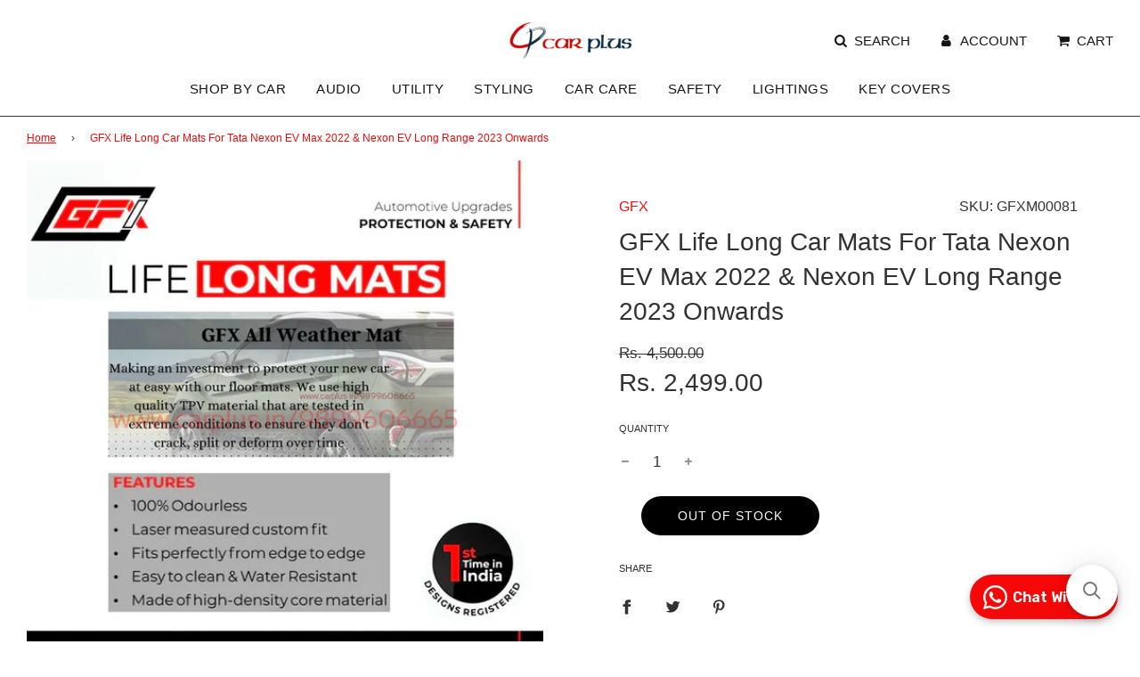

--- FILE ---
content_type: text/html; charset=utf-8
request_url: https://www.carplus.in/products/gfx-lifelong-car-mats-for-tata-nexon-ev-max-2022-onwards-black
body_size: 27170
content:
<!doctype html>
<html class="no-js" lang="en">
<head>
   <!-- Gokwik theme code start -->

<link rel="dns-prefetch" href="https://pdp.gokwik.co/">
<link rel="dns-prefetch" href="https://api.gokwik.co">





  <script>
    window.gaTag = {ga4: "G-YMYCYR4YQ1"}
    window.merchantInfo  = {
            mid: "19kq3cqaz2iv",
            environment: "production",
            type: "merchantInfo",
      		storeId: "31314444421",
      		fbpixel: "924383492186559",
          }
    var productFormSelector = '';
    var cart = {"note":null,"attributes":{},"original_total_price":0,"total_price":0,"total_discount":0,"total_weight":0.0,"item_count":0,"items":[],"requires_shipping":false,"currency":"INR","items_subtotal_price":0,"cart_level_discount_applications":[],"checkout_charge_amount":0}
    var templateName = 'product'
  </script>

  <script src="https://pdp.gokwik.co/merchant-integration/build/merchant.integration.js?v4" defer></script>

<script>
    if ('$' && '$' !== 'undefined') {
        const script = document.createElement('script');
        script.src = "https://www.googletagmanager.com/gtag/js?id="+ window.gaTag.ga4;
        script.defer = true;
        document.head.appendChild(script);
        window.dataLayer = window.dataLayer || [];
        function gtag(){dataLayer.push(arguments);}
        gtag('js', new Date());
        gtag('config', window.gaTag.ga4 ,{ 'groups': 'GA4' });
    }
  </script>



  <script>
    window.addEventListener('gokwikLoaded', e => {
    var buyNowButton = document.getElementById('gokwik-buy-now');
if (buyNowButton) {
    buyNowButton.disabled = false;
    buyNowButton.classList.remove('disabled');
}
      var gokwikCheckoutButtons = document.querySelectorAll('.gokwik-checkout button');
gokwikCheckoutButtons.forEach(function(button) {
    button.disabled = false;
    button.classList.remove('disabled');
});
    //Do Not Touch This Line
    let clicked = false;
    let gokwikAdsID = "";
    const gokwikCheckoutEnable = (arrayOfElement) => {
      if (arrayOfElement.length === 0) return null;
      if (arrayOfElement.length > 1) {
        arrayOfElement.forEach(data => {
          if (data) {
            let targetElement = document.querySelectorAll(data);
            if (targetElement.length >= 1) {
              targetElement.forEach(element => {
                
                element.addEventListener("click", () => {
                  if (!clicked && gokwikAdsID) {
                    clicked = true;
                    gtag('event', 'conversion', {
                      'send_to': gokwikAdsID.toString().trim(),
                      'value': 0.0,
                      'currency': '',
                      'transaction_id': ''
                    });
                  }
                });
              });
            }
          }
        });
      }
    };
    gokwikCheckoutEnable(["#gokwik-buy-now",".gokwik-checkout button"])
    gokwikSdk.on('modal_closed', ()=>{
        clicked = false;
    })

    const targetElement = document.querySelector("body");
      function debounce(func, delay) {
        let timeoutId;
        return function () {
          const context = this;
          const args = arguments;
          clearTimeout(timeoutId);
          timeoutId = setTimeout(function () {
            func.apply(context, args);
          }, delay);
        };
      }

      const observer = new MutationObserver(() => {
       const addToCartButton = document.querySelector("button[name='add']");
const gokwikBuyNowButton = document.getElementById('gokwik-buy-now');

if (addToCartButton && addToCartButton.disabled) {
    gokwikBuyNowButton?.setAttribute('disabled', 'disabled');
} else {
    gokwikBuyNowButton?.removeAttribute('disabled');
}
        debouncedMyTimer();
      });

      const debouncedMyTimer = debounce(() => {
        observer.disconnect();
        //Do Not Touch this function
    
        gokwikCheckoutEnable(["#gokwik-buy-now",".gokwik-checkout button"])
        var gokwikCheckoutButtons = document.querySelectorAll('.gokwik-checkout button');
gokwikCheckoutButtons.forEach(function(button) {
    button.disabled = false;
    button.classList.remove('disabled');
});
        observer.observe(targetElement, { childList: true, subtree: true });
      }, 700);

      const config = { childList: true, subtree: true };
      observer.observe(targetElement, config);
    });
  </script>



<style>
  
  .gokwik-checkout {
    width: 100%;
    display: flex;
    justify-content: center;
    flex-direction: column;
    align-items: end;
    margin-top: 10px;
  }
  .gokwik-checkout button {
    max-width:100%;
    width: 100%;
    border: none;
    display: flex;
    justify-content: center;
    align-items: center;
    background: #0b0b0b;
    position: relative;
    cursor: pointer;
    border-radius: 8px;
    padding: 5px 10px;
    height:45px;
  }
  #gokwik-buy-now.disabled, .gokwik-disabled{
    opacity:0.5;
    cursor: not-allowed;
    }
    .gokwik-checkout button:focus {
    outline: none;
  }
  .gokwik-checkout button > span {
    display: flex;
  }
  .gokwik-checkout button > span.btn-text {
    display: flex;
    flex-direction: column;
    color: #fff;
    align-items: flex-start;
  }
  .gokwik-checkout button > span.btn-text > span:last-child {
  	padding-top: 2px;
      font-size: 10px;
      line-height: 10px;
      text-transform: initial;
  }
  .gokwik-checkout button > span.btn-text > span:first-child {
     font-size: 14px;
     text-transform: uppercase;
    font-weight: 400;
  }
  .gokwik-checkout button > span.pay-opt-icon img:first-child {
    margin-right: 10px;
    margin-left: 10px;
  }
  /*   Additional */
  .gokwik-checkout button.disabled{
    opacity:0.5;
    cursor: not-allowed;
    }
  .gokwik-checkout button.disabled .addloadr#btn-loader{
     display: flex!important;
  }
    #gokwik-buy-now.disabled .addloadr#btn-loader{
     display: flex!important;
  }
      #gokwik-buy-now:disabled{
     cursor: not-allowed;
  }

.grid.cart__row  .gokwik-checkout button {
    max-width: 168px;
}



  

  
   #gokwik-buy-now {
     background: #0b0b0b;
     width: 100%;
     color: #ffffff;
     cursor: pointer;
     line-height: 1;
     border: none;
     padding: 15px 10px;
     font-size: 14px;
      margin-bottom: 10px;
     position:relative;
   }
   #gokwik-buy-now:hover {
     background: #f70709;
   }
   #gokwik-buy-now #btn-loader{
border-radius:2.5rem;
}


  
  /* Loader CSS */
    #btn-loader{
      display: none;
      position: absolute;
      top: 0;
      bottom: 0;
      left: 0;
      right: 0;
      justify-content: center;
      align-items: center;
      background:#0b0b0b;
      border-radius:8px;

    }

  .cir-loader,
  .cir-loader:after {
    border-radius: 50%;
    width: 35px;
    height: 35px;
  }
  .cir-loader {
    margin: 6px auto;
    font-size: 10px;
    position: relative;
    text-indent: -9999em;
    border-top: 0.5em solid rgba(255, 255, 255, 0.2);
    border-right: 0.5em solid rgba(255, 255, 255, 0.2);
    border-bottom: 0.5em solid rgba(255, 255, 255, 0.2);
    border-left: 0.5em solid #ffffff;
    -webkit-transform: translateZ(0);
    -ms-transform: translateZ(0);
    transform: translateZ(0);
    -webkit-animation: load8 1.1s infinite linear;
    animation: load8 1.1s infinite linear;
  }
  @-webkit-keyframes load8 {
    0% {
      -webkit-transform: rotate(0deg);
      transform: rotate(0deg);
    }
    100% {
      -webkit-transform: rotate(360deg);
      transform: rotate(360deg);
    }
  }
  @keyframes load8 {
    0% {
      -webkit-transform: rotate(0deg);
      transform: rotate(0deg);
    }
    100% {
      -webkit-transform: rotate(360deg);
      transform: rotate(360deg);
    }
  }
</style>



<!-- Gokwik theme code End -->
<!-- Google tag (gtag.js) -->
<script async src="https://www.googletagmanager.com/gtag/js?id=G-YMYCYR4YQ1"></script>
<script>
  window.dataLayer = window.dataLayer || [];
  function gtag(){dataLayer.push(arguments);}
  gtag('js', new Date());

  gtag('config', 'G-YMYCYR4YQ1');
</script>
  <meta name="google-site-verification" content="kUw8qOFz8X05PGUfRz5aiZ7cYYY7omkjof1vgDqT-_Y" />
  <style>
    .snize-product-out-of-stock{display:important;}
    .container-collection{
      margin-left:15px;
      margin-right:15px;

    }
    .collection__title{
      padding-left:10px;
      margin-top:25px;
    }
    #snize-search-results-grid-mode li.snize-product {
      border: 0px solid !important;
    }
  .shopify-section .homepage-sections-wrapper{
    padding: 3px 0;
}
  </style>

  <!-- Basic page needs ================================================== -->
  <meta charset="utf-8"><meta http-equiv="X-UA-Compatible" content="IE=edge">

  <link rel="preconnect" href="https://cdn.shopify.com" crossorigin><link rel="preload" href="//www.carplus.in/cdn/shop/t/31/assets/theme..min.css?v=161801" as="style" />
  <link rel="preload" href="//www.carplus.in/cdn/shop/t/31/assets/font-awesome.min.css?v=67234577834381952701757587295" as="style" onload="this.onload=null;this.rel='stylesheet'"/>
  <link rel="preload" href="//www.carplus.in/cdn/shop/t/31/assets/swiper.min.css?v=88091268259482038431757587295" as="style" onload="this.onload=null;this.rel='stylesheet'"/>
  <link rel="preload" href="//www.carplus.in/cdn/shop/t/31/assets/custom.css?v=73904709985948720061765516037" as="style" onload="this.onload=null;this.rel='stylesheet'"/>

  
  	<link rel="preload" href="//www.carplus.in/cdn/shop/t/31/assets/animate.min.css?v=68297775102622399721757587295" as="style" onload="this.onload=null;this.rel='stylesheet'"/>
  

  

  
    <link rel="shortcut icon" href="//www.carplus.in/cdn/shop/files/Untitled_design_43_180x180_crop_center.png?v=1645423029" type="image/png">
    <link rel="apple-touch-icon" sizes="180x180" href="//www.carplus.in/cdn/shop/files/Untitled_design_43_180x180_crop_center.png?v=1645423029">
    <link rel="apple-touch-icon-precomposed" sizes="180x180" href="//www.carplus.in/cdn/shop/files/Untitled_design_43_180x180_crop_center.png?v=1645423029">
    <link rel="icon" type="image/png" sizes="32x32" href="//www.carplus.in/cdn/shop/files/Untitled_design_43_32x32_crop_center.png?v=1645423029">
    <link rel="icon" type="image/png" sizes="194x194" href="//www.carplus.in/cdn/shop/files/Untitled_design_43_194x194_crop_center.png?v=1645423029">
    <link rel="icon" type="image/png" sizes="192x192" href="//www.carplus.in/cdn/shop/files/Untitled_design_43_192x192_crop_center.png?v=1645423029">
    <link rel="icon" type="image/png" sizes="16x16" href="//www.carplus.in/cdn/shop/files/Untitled_design_43_16x16_crop_center.png?v=1645423029">
  
<!-- Title and description ================================================== -->
  <title>
    GFX Life Long Car Mats For Tata Nexon EV Max 2022 &amp; Nexon EV Long Rang &ndash; CARPLUS
  </title>

  
    <meta name="description" content="Life Long Car TPU Floor Mats These  mats are manufactured using high-quality TPV material to keep your car  clean and hygienic.Custom-fit precision of the mat protects your vehicle&#39;s carpet floor by stopping spills and any other mess thanks to the liners raised and strengthened lip.TPV MaterialThese  mats are manufactu">
  

  <!-- Helpers ================================================== -->
  <!-- /snippets/social-meta-tags.liquid -->


<meta property="og:site_name" content="CARPLUS">
<meta property="og:url" content="https://www.carplus.in/products/gfx-lifelong-car-mats-for-tata-nexon-ev-max-2022-onwards-black">
<meta property="og:title" content="GFX Life Long Car Mats For Tata Nexon EV Max 2022 & Nexon EV Long Range 2023 Onwards">
<meta property="og:type" content="product">
<meta property="og:description" content="Life Long Car TPU Floor Mats These  mats are manufactured using high-quality TPV material to keep your car  clean and hygienic.Custom-fit precision of the mat protects your vehicle&#39;s carpet floor by stopping spills and any other mess thanks to the liners raised and strengthened lip.TPV MaterialThese  mats are manufactu">

  <meta property="og:price:amount" content="2,499.00">
  <meta property="og:price:currency" content="INR">

<meta property="og:image" content="http://www.carplus.in/cdn/shop/files/GFX-Life-Long-Car-Mats-For-Tata-Nexon-EV-Max-2022-Nexon-EV-Long-Range-2023-Onwards-LIFE-LONG-CAR-MATS-GFX_1200x1200.jpg?v=1751264176"><meta property="og:image" content="http://www.carplus.in/cdn/shop/files/GFX-Life-Long-Car-Mats-For-Tata-Nexon-EV-Max-2022-Nexon-EV-Long-Range-2023-Onwards-LIFE-LONG-CAR-MATS-GFX-2_1200x1200.jpg?v=1751264176"><meta property="og:image" content="http://www.carplus.in/cdn/shop/files/GFX-Life-Long-Car-Mats-For-Tata-Nexon-EV-Max-2022-Nexon-EV-Long-Range-2023-Onwards-LIFE-LONG-CAR-MATS-GFX-3_1200x1200.jpg?v=1751264176">
<meta property="og:image:alt" content="GFX Lifelong Car Mats for Tata Nexon EV Max 2022 Onwards-Black-LIFE LONG CAR MATS-GFX-CARPLUS"><meta property="og:image:alt" content="GFX Lifelong Car Mats for Tata Nexon EV Max 2022 Onwards-Black-LIFE LONG CAR MATS-GFX-CARPLUS"><meta property="og:image:alt" content="GFX Lifelong Car Mats for Tata Nexon EV Max 2022 Onwards-Black-LIFE LONG CAR MATS-GFX-CARPLUS">
<meta property="og:image:secure_url" content="https://www.carplus.in/cdn/shop/files/GFX-Life-Long-Car-Mats-For-Tata-Nexon-EV-Max-2022-Nexon-EV-Long-Range-2023-Onwards-LIFE-LONG-CAR-MATS-GFX_1200x1200.jpg?v=1751264176"><meta property="og:image:secure_url" content="https://www.carplus.in/cdn/shop/files/GFX-Life-Long-Car-Mats-For-Tata-Nexon-EV-Max-2022-Nexon-EV-Long-Range-2023-Onwards-LIFE-LONG-CAR-MATS-GFX-2_1200x1200.jpg?v=1751264176"><meta property="og:image:secure_url" content="https://www.carplus.in/cdn/shop/files/GFX-Life-Long-Car-Mats-For-Tata-Nexon-EV-Max-2022-Nexon-EV-Long-Range-2023-Onwards-LIFE-LONG-CAR-MATS-GFX-3_1200x1200.jpg?v=1751264176">


<meta name="twitter:card" content="summary_large_image">
<meta name="twitter:title" content="GFX Life Long Car Mats For Tata Nexon EV Max 2022 & Nexon EV Long Range 2023 Onwards">
<meta name="twitter:description" content="Life Long Car TPU Floor Mats These  mats are manufactured using high-quality TPV material to keep your car  clean and hygienic.Custom-fit precision of the mat protects your vehicle&#39;s carpet floor by stopping spills and any other mess thanks to the liners raised and strengthened lip.TPV MaterialThese  mats are manufactu">

  <link rel="canonical" href="https://www.carplus.in/products/gfx-lifelong-car-mats-for-tata-nexon-ev-max-2022-onwards-black"/>
  <meta name="viewport" content="width=device-width, initial-scale=1, shrink-to-fit=no">
  <meta name="theme-color" content="#ea0d0d">

  <!-- CSS ================================================== -->

  <style>
/*============================================================================
  #Typography
==============================================================================*/









  



  



  



  


/*============================================================================
  #General Variables
==============================================================================*/

:root {

  --font-weight-normal: 400;
  --font-weight-bold: 700;
  --font-weight-header-bold: 700;

  --header-font-stack: "system_ui", -apple-system, 'Segoe UI', Roboto, 'Helvetica Neue', 'Noto Sans', 'Liberation Sans', Arial, sans-serif, 'Apple Color Emoji', 'Segoe UI Emoji', 'Segoe UI Symbol', 'Noto Color Emoji';
  --header-font-weight: 400;
  --header-font-style: normal;
  --header-text-size: 22;
  --header-text-size-px: 22px;

  --header-font-case: uppercase;
  --header-font-size: 15;
  --header-font-size-px: 15px;

  --heading-spacing: 2px;
  --heading-font-case: uppercase;
  --heading-font-stack: FontDrop;

  --body-font-stack: "system_ui", -apple-system, 'Segoe UI', Roboto, 'Helvetica Neue', 'Noto Sans', 'Liberation Sans', Arial, sans-serif, 'Apple Color Emoji', 'Segoe UI Emoji', 'Segoe UI Symbol', 'Noto Color Emoji';
  --body-font-weight: 400;
  --body-font-style: normal;

  --navigation-font-stack: "system_ui", -apple-system, 'Segoe UI', Roboto, 'Helvetica Neue', 'Noto Sans', 'Liberation Sans', Arial, sans-serif, 'Apple Color Emoji', 'Segoe UI Emoji', 'Segoe UI Symbol', 'Noto Color Emoji';
  --navigation-font-weight: 400;
  --navigation-font-style: normal;

  --base-font-size-int: 17;
  --base-font-size: 17px;

  --body-font-size-12-to-em: 0.71em;
  --body-font-size-14-to-em: 0.82em;
  --body-font-size-16-to-em: 0.94em;
  --body-font-size-18-to-em: 1.06em;
  --body-font-size-20-to-em: 1.18em;
  --body-font-size-22-to-em: 1.29em;
  --body-font-size-24-to-em: 1.41em;
  --body-font-size-28-to-em: 1.65em;
  --body-font-size-36-to-em: 2.12em;

  --sale-badge-color: #fff;
  --sold-out-badge-color: #323131;
  --badge-font-color: #fff;

  --primary-btn-text-color: #fff;
  --primary-btn-bg-color: #0b0b0b;
  --primary-btn-bg-color-lighten50: #8b8b8b;
  --primary-btn-bg-color-opacity50: rgba(11, 11, 11, 0.5);
  --primary-btn-bg-hover-color: #de0c0c;
  --primary-btn-text-hover-color: #fafafa;

  --button-text-case: uppercase;
  --button-font-size: 14;
  --button-font-size-px: 14px;

  --secondary-btn-text-color: #fff;
  --secondary-btn-bg-color: #000000;
  --secondary-btn-bg-color-lighten: #333333;
  --secondary-btn-bg-hover-color: #de0c0c;
  --secondary-btn-bg-text-hover-color: #fff;

  
    --alt-btn-border-radius: 0.5rem;
  

  
    --alt-btn-font-style: normal;
    --alt-btn-font-weight: 400;
    

  --text-color: #323131;
  --text-color-lighten5: #3f3e3e;
  --text-color-lighten70: #e4e4e4;
  --text-color-transparent05: rgba(50, 49, 49, 0.05);
  --text-color-transparent15: rgba(50, 49, 49, 0.15);
  --text-color-transparent5: rgba(50, 49, 49, 0.5);
  --text-color-transparent6: rgba(50, 49, 49, 0.6);
  --text-color-transparent7: rgba(50, 49, 49, 0.7);
  --text-color-transparent8: rgba(50, 49, 49, 0.8);

  --product-page-font-size: 28;
  --product-page-font-size-px: 28px;
  --product-page-font-case: normal;

  
  --product-page-font-weight: 500;
  

  --link-color: #ea0d0d;
  --on-sale-color: #373737;

  --body-color: #fff;
  --body-color-darken10: #e6e6e6;
  --body-color-transparent00: rgba(255, 255, 255, 0);
  --body-color-transparent90: rgba(255, 255, 255, 0.9);

  --body-secondary-color: #fff;
  --body-secondary-color-transparent00: rgba(255, 255, 255, 0);
  --body-secondary-color-darken05: #f2f2f2;

  --color-primary-background: #fff;
  --color-primary-background-rgb: 255, 255, 255;
  --color-secondary-background: #fff;

  --cart-background-color: #757575;

  --border-color: rgba(50, 49, 49, 0.5);
  --border-color-darken10: #181818;

  --header-color: #fff;
  --header-color-darken5: #f2f2f2;
  --header-color-lighten5: #ffffff;

  --header-border-color: #373737;

  --announcement-text-size: 14px;
  --announcement-text-spacing: 1px;
  --announcement-text-case: none;

  
      --announcement-font-style: normal;
      --announcement-font-weight: 400;
    

  --logo-font-size: 18px;

  --overlay-header-text-color: #fff;
  --nav-text-color: #161515;
  --nav-text-hover: #ac1b1b;

  --color-scheme-light-background: #f1f1f1;
  --color-scheme-light-background-lighten5: #fefefe;
  --color-scheme-light-text: #fa0b0b;
  --color-scheme-light-text-transparent60: rgba(250, 11, 11, 0.6);

  --color-scheme-feature-background: #757575;
  --color-scheme-feature-background-lighten5: #828282;
  --color-scheme-feature-text: #ffffff;
  --color-scheme-feature-text-transparent60: rgba(255, 255, 255, 0.6);

  --homepage-sections-accent-secondary-color-transparent60: rgba(255, 255, 255, 0.6);

  --color-scheme-dark-background: #fff;
  --color-scheme-dark-text: #f50808;
  --color-scheme-dark-text-transparent60: rgba(245, 8, 8, 0.6);

  --filter-bg-color: rgba(50, 49, 49, 0.1);

  --color-footer-bg: #f2f2f2;
  --color-footer-bg-darken5: #e5e5e5;
  --color-footer-text: #323131;
  --color-footer-text-darken10: #181818;
  --color-footer-border: rgba(50, 49, 49, 0.1);

  --popup-text-color: #323131;
  --popup-text-color-lighten10: #4c4a4a;
  --popup-bg-color: #fff;

  --menu-drawer-color: #fff;
  --menu-drawer-color-darken5: #f2f2f2;
  --menu-drawer-text-color: #323131;
  --menu-drawer-border-color: rgba(50, 49, 49, 0.1);
  --menu-drawer-text-hover-color: #de0c0c;

  --cart-drawer-color: #fff;
  --cart-drawer-text-color: #de0c0c;
  --cart-drawer-text-color-lighten10: #f32a2a;
  --cart-drawer-border-color: rgba(222, 12, 12, 0.5);

  --fancybox-overlay: url('//www.carplus.in/cdn/shop/t/31/assets/fancybox_overlay.png?v=61793926319831825281757587295');

  /* Shop Pay Installments variables */
  --color-body: #fff;
  --color-bg: #fff;
}
</style>

  <style data-shopify>
    *,
    *::before,
    *::after {
      box-sizing: inherit;
    }

    html {
      box-sizing: border-box;
      background-color: var(--body-color);
      height: 100%;
      margin: 0;
    }

    body {
      background-color: var(--body-color);
      min-height: 100%;
      margin: 0;
      display: grid;
      grid-template-rows: auto auto 1fr auto;
      grid-template-columns: 100%;
    }

    .sr-only {
      position: absolute;
      width: 1px;
      height: 1px;
      padding: 0;
      margin: -1px;
      overflow: hidden;
      clip: rect(0, 0, 0, 0);
      border: 0;
    }

    .sr-only-focusable:active, .sr-only-focusable:focus {
      position: static;
      width: auto;
      height: auto;
      margin: 0;
      overflow: visible;
      clip: auto;
    }
  </style>

  <!-- Header hook for plugins ================================================== -->
  <script>window.performance && window.performance.mark && window.performance.mark('shopify.content_for_header.start');</script><meta name="google-site-verification" content="kUw8qOFz8X05PGUfRz5aiZ7cYYY7omkjof1vgDqT-_Y">
<meta id="shopify-digital-wallet" name="shopify-digital-wallet" content="/31314444421/digital_wallets/dialog">
<link rel="alternate" type="application/json+oembed" href="https://www.carplus.in/products/gfx-lifelong-car-mats-for-tata-nexon-ev-max-2022-onwards-black.oembed">
<script async="async" src="/checkouts/internal/preloads.js?locale=en-IN"></script>
<script id="shopify-features" type="application/json">{"accessToken":"b702fe92f9efbebd7308616cc3974d93","betas":["rich-media-storefront-analytics"],"domain":"www.carplus.in","predictiveSearch":true,"shopId":31314444421,"locale":"en"}</script>
<script>var Shopify = Shopify || {};
Shopify.shop = "carplus1.myshopify.com";
Shopify.locale = "en";
Shopify.currency = {"active":"INR","rate":"1.0"};
Shopify.country = "IN";
Shopify.theme = {"name":"Gokwik Theme 11th September 2025","id":152202182910,"schema_name":"Flow","schema_version":"30.1.2","theme_store_id":801,"role":"main"};
Shopify.theme.handle = "null";
Shopify.theme.style = {"id":null,"handle":null};
Shopify.cdnHost = "www.carplus.in/cdn";
Shopify.routes = Shopify.routes || {};
Shopify.routes.root = "/";</script>
<script type="module">!function(o){(o.Shopify=o.Shopify||{}).modules=!0}(window);</script>
<script>!function(o){function n(){var o=[];function n(){o.push(Array.prototype.slice.apply(arguments))}return n.q=o,n}var t=o.Shopify=o.Shopify||{};t.loadFeatures=n(),t.autoloadFeatures=n()}(window);</script>
<script id="shop-js-analytics" type="application/json">{"pageType":"product"}</script>
<script defer="defer" async type="module" src="//www.carplus.in/cdn/shopifycloud/shop-js/modules/v2/client.init-shop-cart-sync_BN7fPSNr.en.esm.js"></script>
<script defer="defer" async type="module" src="//www.carplus.in/cdn/shopifycloud/shop-js/modules/v2/chunk.common_Cbph3Kss.esm.js"></script>
<script defer="defer" async type="module" src="//www.carplus.in/cdn/shopifycloud/shop-js/modules/v2/chunk.modal_DKumMAJ1.esm.js"></script>
<script type="module">
  await import("//www.carplus.in/cdn/shopifycloud/shop-js/modules/v2/client.init-shop-cart-sync_BN7fPSNr.en.esm.js");
await import("//www.carplus.in/cdn/shopifycloud/shop-js/modules/v2/chunk.common_Cbph3Kss.esm.js");
await import("//www.carplus.in/cdn/shopifycloud/shop-js/modules/v2/chunk.modal_DKumMAJ1.esm.js");

  window.Shopify.SignInWithShop?.initShopCartSync?.({"fedCMEnabled":true,"windoidEnabled":true});

</script>
<script>(function() {
  var isLoaded = false;
  function asyncLoad() {
    if (isLoaded) return;
    isLoaded = true;
    var urls = ["https:\/\/sr-cdn.shiprocket.in\/sr-promise\/static\/uc.js?channel_id=4\u0026sr_company_id=1086022\u0026shop=carplus1.myshopify.com","https:\/\/searchanise-ef84.kxcdn.com\/widgets\/shopify\/init.js?a=7V6X2j7m7G\u0026shop=carplus1.myshopify.com"];
    for (var i = 0; i < urls.length; i++) {
      var s = document.createElement('script');
      s.type = 'text/javascript';
      s.async = true;
      s.src = urls[i];
      var x = document.getElementsByTagName('script')[0];
      x.parentNode.insertBefore(s, x);
    }
  };
  if(window.attachEvent) {
    window.attachEvent('onload', asyncLoad);
  } else {
    window.addEventListener('load', asyncLoad, false);
  }
})();</script>
<script id="__st">var __st={"a":31314444421,"offset":19800,"reqid":"d252e295-22d7-4c80-be54-2ea856d65e25-1769829761","pageurl":"www.carplus.in\/products\/gfx-lifelong-car-mats-for-tata-nexon-ev-max-2022-onwards-black","u":"47516f6e5826","p":"product","rtyp":"product","rid":8016941089022};</script>
<script>window.ShopifyPaypalV4VisibilityTracking = true;</script>
<script id="captcha-bootstrap">!function(){'use strict';const t='contact',e='account',n='new_comment',o=[[t,t],['blogs',n],['comments',n],[t,'customer']],c=[[e,'customer_login'],[e,'guest_login'],[e,'recover_customer_password'],[e,'create_customer']],r=t=>t.map((([t,e])=>`form[action*='/${t}']:not([data-nocaptcha='true']) input[name='form_type'][value='${e}']`)).join(','),a=t=>()=>t?[...document.querySelectorAll(t)].map((t=>t.form)):[];function s(){const t=[...o],e=r(t);return a(e)}const i='password',u='form_key',d=['recaptcha-v3-token','g-recaptcha-response','h-captcha-response',i],f=()=>{try{return window.sessionStorage}catch{return}},m='__shopify_v',_=t=>t.elements[u];function p(t,e,n=!1){try{const o=window.sessionStorage,c=JSON.parse(o.getItem(e)),{data:r}=function(t){const{data:e,action:n}=t;return t[m]||n?{data:e,action:n}:{data:t,action:n}}(c);for(const[e,n]of Object.entries(r))t.elements[e]&&(t.elements[e].value=n);n&&o.removeItem(e)}catch(o){console.error('form repopulation failed',{error:o})}}const l='form_type',E='cptcha';function T(t){t.dataset[E]=!0}const w=window,h=w.document,L='Shopify',v='ce_forms',y='captcha';let A=!1;((t,e)=>{const n=(g='f06e6c50-85a8-45c8-87d0-21a2b65856fe',I='https://cdn.shopify.com/shopifycloud/storefront-forms-hcaptcha/ce_storefront_forms_captcha_hcaptcha.v1.5.2.iife.js',D={infoText:'Protected by hCaptcha',privacyText:'Privacy',termsText:'Terms'},(t,e,n)=>{const o=w[L][v],c=o.bindForm;if(c)return c(t,g,e,D).then(n);var r;o.q.push([[t,g,e,D],n]),r=I,A||(h.body.append(Object.assign(h.createElement('script'),{id:'captcha-provider',async:!0,src:r})),A=!0)});var g,I,D;w[L]=w[L]||{},w[L][v]=w[L][v]||{},w[L][v].q=[],w[L][y]=w[L][y]||{},w[L][y].protect=function(t,e){n(t,void 0,e),T(t)},Object.freeze(w[L][y]),function(t,e,n,w,h,L){const[v,y,A,g]=function(t,e,n){const i=e?o:[],u=t?c:[],d=[...i,...u],f=r(d),m=r(i),_=r(d.filter((([t,e])=>n.includes(e))));return[a(f),a(m),a(_),s()]}(w,h,L),I=t=>{const e=t.target;return e instanceof HTMLFormElement?e:e&&e.form},D=t=>v().includes(t);t.addEventListener('submit',(t=>{const e=I(t);if(!e)return;const n=D(e)&&!e.dataset.hcaptchaBound&&!e.dataset.recaptchaBound,o=_(e),c=g().includes(e)&&(!o||!o.value);(n||c)&&t.preventDefault(),c&&!n&&(function(t){try{if(!f())return;!function(t){const e=f();if(!e)return;const n=_(t);if(!n)return;const o=n.value;o&&e.removeItem(o)}(t);const e=Array.from(Array(32),(()=>Math.random().toString(36)[2])).join('');!function(t,e){_(t)||t.append(Object.assign(document.createElement('input'),{type:'hidden',name:u})),t.elements[u].value=e}(t,e),function(t,e){const n=f();if(!n)return;const o=[...t.querySelectorAll(`input[type='${i}']`)].map((({name:t})=>t)),c=[...d,...o],r={};for(const[a,s]of new FormData(t).entries())c.includes(a)||(r[a]=s);n.setItem(e,JSON.stringify({[m]:1,action:t.action,data:r}))}(t,e)}catch(e){console.error('failed to persist form',e)}}(e),e.submit())}));const S=(t,e)=>{t&&!t.dataset[E]&&(n(t,e.some((e=>e===t))),T(t))};for(const o of['focusin','change'])t.addEventListener(o,(t=>{const e=I(t);D(e)&&S(e,y())}));const B=e.get('form_key'),M=e.get(l),P=B&&M;t.addEventListener('DOMContentLoaded',(()=>{const t=y();if(P)for(const e of t)e.elements[l].value===M&&p(e,B);[...new Set([...A(),...v().filter((t=>'true'===t.dataset.shopifyCaptcha))])].forEach((e=>S(e,t)))}))}(h,new URLSearchParams(w.location.search),n,t,e,['guest_login'])})(!0,!0)}();</script>
<script integrity="sha256-4kQ18oKyAcykRKYeNunJcIwy7WH5gtpwJnB7kiuLZ1E=" data-source-attribution="shopify.loadfeatures" defer="defer" src="//www.carplus.in/cdn/shopifycloud/storefront/assets/storefront/load_feature-a0a9edcb.js" crossorigin="anonymous"></script>
<script data-source-attribution="shopify.dynamic_checkout.dynamic.init">var Shopify=Shopify||{};Shopify.PaymentButton=Shopify.PaymentButton||{isStorefrontPortableWallets:!0,init:function(){window.Shopify.PaymentButton.init=function(){};var t=document.createElement("script");t.src="https://www.carplus.in/cdn/shopifycloud/portable-wallets/latest/portable-wallets.en.js",t.type="module",document.head.appendChild(t)}};
</script>
<script data-source-attribution="shopify.dynamic_checkout.buyer_consent">
  function portableWalletsHideBuyerConsent(e){var t=document.getElementById("shopify-buyer-consent"),n=document.getElementById("shopify-subscription-policy-button");t&&n&&(t.classList.add("hidden"),t.setAttribute("aria-hidden","true"),n.removeEventListener("click",e))}function portableWalletsShowBuyerConsent(e){var t=document.getElementById("shopify-buyer-consent"),n=document.getElementById("shopify-subscription-policy-button");t&&n&&(t.classList.remove("hidden"),t.removeAttribute("aria-hidden"),n.addEventListener("click",e))}window.Shopify?.PaymentButton&&(window.Shopify.PaymentButton.hideBuyerConsent=portableWalletsHideBuyerConsent,window.Shopify.PaymentButton.showBuyerConsent=portableWalletsShowBuyerConsent);
</script>
<script data-source-attribution="shopify.dynamic_checkout.cart.bootstrap">document.addEventListener("DOMContentLoaded",(function(){function t(){return document.querySelector("shopify-accelerated-checkout-cart, shopify-accelerated-checkout")}if(t())Shopify.PaymentButton.init();else{new MutationObserver((function(e,n){t()&&(Shopify.PaymentButton.init(),n.disconnect())})).observe(document.body,{childList:!0,subtree:!0})}}));
</script>

<script>window.performance && window.performance.mark && window.performance.mark('shopify.content_for_header.end');</script>

  

  

  <script>document.documentElement.className = document.documentElement.className.replace('no-js', 'js');</script>
<script>
/* don't expect this to work on older ie */
window.oncontextmenu = function () { return false; }
</script>

<link href="https://monorail-edge.shopifysvc.com" rel="dns-prefetch">
<script>(function(){if ("sendBeacon" in navigator && "performance" in window) {try {var session_token_from_headers = performance.getEntriesByType('navigation')[0].serverTiming.find(x => x.name == '_s').description;} catch {var session_token_from_headers = undefined;}var session_cookie_matches = document.cookie.match(/_shopify_s=([^;]*)/);var session_token_from_cookie = session_cookie_matches && session_cookie_matches.length === 2 ? session_cookie_matches[1] : "";var session_token = session_token_from_headers || session_token_from_cookie || "";function handle_abandonment_event(e) {var entries = performance.getEntries().filter(function(entry) {return /monorail-edge.shopifysvc.com/.test(entry.name);});if (!window.abandonment_tracked && entries.length === 0) {window.abandonment_tracked = true;var currentMs = Date.now();var navigation_start = performance.timing.navigationStart;var payload = {shop_id: 31314444421,url: window.location.href,navigation_start,duration: currentMs - navigation_start,session_token,page_type: "product"};window.navigator.sendBeacon("https://monorail-edge.shopifysvc.com/v1/produce", JSON.stringify({schema_id: "online_store_buyer_site_abandonment/1.1",payload: payload,metadata: {event_created_at_ms: currentMs,event_sent_at_ms: currentMs}}));}}window.addEventListener('pagehide', handle_abandonment_event);}}());</script>
<script id="web-pixels-manager-setup">(function e(e,d,r,n,o){if(void 0===o&&(o={}),!Boolean(null===(a=null===(i=window.Shopify)||void 0===i?void 0:i.analytics)||void 0===a?void 0:a.replayQueue)){var i,a;window.Shopify=window.Shopify||{};var t=window.Shopify;t.analytics=t.analytics||{};var s=t.analytics;s.replayQueue=[],s.publish=function(e,d,r){return s.replayQueue.push([e,d,r]),!0};try{self.performance.mark("wpm:start")}catch(e){}var l=function(){var e={modern:/Edge?\/(1{2}[4-9]|1[2-9]\d|[2-9]\d{2}|\d{4,})\.\d+(\.\d+|)|Firefox\/(1{2}[4-9]|1[2-9]\d|[2-9]\d{2}|\d{4,})\.\d+(\.\d+|)|Chrom(ium|e)\/(9{2}|\d{3,})\.\d+(\.\d+|)|(Maci|X1{2}).+ Version\/(15\.\d+|(1[6-9]|[2-9]\d|\d{3,})\.\d+)([,.]\d+|)( \(\w+\)|)( Mobile\/\w+|) Safari\/|Chrome.+OPR\/(9{2}|\d{3,})\.\d+\.\d+|(CPU[ +]OS|iPhone[ +]OS|CPU[ +]iPhone|CPU IPhone OS|CPU iPad OS)[ +]+(15[._]\d+|(1[6-9]|[2-9]\d|\d{3,})[._]\d+)([._]\d+|)|Android:?[ /-](13[3-9]|1[4-9]\d|[2-9]\d{2}|\d{4,})(\.\d+|)(\.\d+|)|Android.+Firefox\/(13[5-9]|1[4-9]\d|[2-9]\d{2}|\d{4,})\.\d+(\.\d+|)|Android.+Chrom(ium|e)\/(13[3-9]|1[4-9]\d|[2-9]\d{2}|\d{4,})\.\d+(\.\d+|)|SamsungBrowser\/([2-9]\d|\d{3,})\.\d+/,legacy:/Edge?\/(1[6-9]|[2-9]\d|\d{3,})\.\d+(\.\d+|)|Firefox\/(5[4-9]|[6-9]\d|\d{3,})\.\d+(\.\d+|)|Chrom(ium|e)\/(5[1-9]|[6-9]\d|\d{3,})\.\d+(\.\d+|)([\d.]+$|.*Safari\/(?![\d.]+ Edge\/[\d.]+$))|(Maci|X1{2}).+ Version\/(10\.\d+|(1[1-9]|[2-9]\d|\d{3,})\.\d+)([,.]\d+|)( \(\w+\)|)( Mobile\/\w+|) Safari\/|Chrome.+OPR\/(3[89]|[4-9]\d|\d{3,})\.\d+\.\d+|(CPU[ +]OS|iPhone[ +]OS|CPU[ +]iPhone|CPU IPhone OS|CPU iPad OS)[ +]+(10[._]\d+|(1[1-9]|[2-9]\d|\d{3,})[._]\d+)([._]\d+|)|Android:?[ /-](13[3-9]|1[4-9]\d|[2-9]\d{2}|\d{4,})(\.\d+|)(\.\d+|)|Mobile Safari.+OPR\/([89]\d|\d{3,})\.\d+\.\d+|Android.+Firefox\/(13[5-9]|1[4-9]\d|[2-9]\d{2}|\d{4,})\.\d+(\.\d+|)|Android.+Chrom(ium|e)\/(13[3-9]|1[4-9]\d|[2-9]\d{2}|\d{4,})\.\d+(\.\d+|)|Android.+(UC? ?Browser|UCWEB|U3)[ /]?(15\.([5-9]|\d{2,})|(1[6-9]|[2-9]\d|\d{3,})\.\d+)\.\d+|SamsungBrowser\/(5\.\d+|([6-9]|\d{2,})\.\d+)|Android.+MQ{2}Browser\/(14(\.(9|\d{2,})|)|(1[5-9]|[2-9]\d|\d{3,})(\.\d+|))(\.\d+|)|K[Aa][Ii]OS\/(3\.\d+|([4-9]|\d{2,})\.\d+)(\.\d+|)/},d=e.modern,r=e.legacy,n=navigator.userAgent;return n.match(d)?"modern":n.match(r)?"legacy":"unknown"}(),u="modern"===l?"modern":"legacy",c=(null!=n?n:{modern:"",legacy:""})[u],f=function(e){return[e.baseUrl,"/wpm","/b",e.hashVersion,"modern"===e.buildTarget?"m":"l",".js"].join("")}({baseUrl:d,hashVersion:r,buildTarget:u}),m=function(e){var d=e.version,r=e.bundleTarget,n=e.surface,o=e.pageUrl,i=e.monorailEndpoint;return{emit:function(e){var a=e.status,t=e.errorMsg,s=(new Date).getTime(),l=JSON.stringify({metadata:{event_sent_at_ms:s},events:[{schema_id:"web_pixels_manager_load/3.1",payload:{version:d,bundle_target:r,page_url:o,status:a,surface:n,error_msg:t},metadata:{event_created_at_ms:s}}]});if(!i)return console&&console.warn&&console.warn("[Web Pixels Manager] No Monorail endpoint provided, skipping logging."),!1;try{return self.navigator.sendBeacon.bind(self.navigator)(i,l)}catch(e){}var u=new XMLHttpRequest;try{return u.open("POST",i,!0),u.setRequestHeader("Content-Type","text/plain"),u.send(l),!0}catch(e){return console&&console.warn&&console.warn("[Web Pixels Manager] Got an unhandled error while logging to Monorail."),!1}}}}({version:r,bundleTarget:l,surface:e.surface,pageUrl:self.location.href,monorailEndpoint:e.monorailEndpoint});try{o.browserTarget=l,function(e){var d=e.src,r=e.async,n=void 0===r||r,o=e.onload,i=e.onerror,a=e.sri,t=e.scriptDataAttributes,s=void 0===t?{}:t,l=document.createElement("script"),u=document.querySelector("head"),c=document.querySelector("body");if(l.async=n,l.src=d,a&&(l.integrity=a,l.crossOrigin="anonymous"),s)for(var f in s)if(Object.prototype.hasOwnProperty.call(s,f))try{l.dataset[f]=s[f]}catch(e){}if(o&&l.addEventListener("load",o),i&&l.addEventListener("error",i),u)u.appendChild(l);else{if(!c)throw new Error("Did not find a head or body element to append the script");c.appendChild(l)}}({src:f,async:!0,onload:function(){if(!function(){var e,d;return Boolean(null===(d=null===(e=window.Shopify)||void 0===e?void 0:e.analytics)||void 0===d?void 0:d.initialized)}()){var d=window.webPixelsManager.init(e)||void 0;if(d){var r=window.Shopify.analytics;r.replayQueue.forEach((function(e){var r=e[0],n=e[1],o=e[2];d.publishCustomEvent(r,n,o)})),r.replayQueue=[],r.publish=d.publishCustomEvent,r.visitor=d.visitor,r.initialized=!0}}},onerror:function(){return m.emit({status:"failed",errorMsg:"".concat(f," has failed to load")})},sri:function(e){var d=/^sha384-[A-Za-z0-9+/=]+$/;return"string"==typeof e&&d.test(e)}(c)?c:"",scriptDataAttributes:o}),m.emit({status:"loading"})}catch(e){m.emit({status:"failed",errorMsg:(null==e?void 0:e.message)||"Unknown error"})}}})({shopId: 31314444421,storefrontBaseUrl: "https://www.carplus.in",extensionsBaseUrl: "https://extensions.shopifycdn.com/cdn/shopifycloud/web-pixels-manager",monorailEndpoint: "https://monorail-edge.shopifysvc.com/unstable/produce_batch",surface: "storefront-renderer",enabledBetaFlags: ["2dca8a86"],webPixelsConfigList: [{"id":"609812734","configuration":"{\"config\":\"{\\\"google_tag_ids\\\":[\\\"G-N364S7JE1H\\\",\\\"GT-MR57NCR6\\\"],\\\"target_country\\\":\\\"IN\\\",\\\"gtag_events\\\":[{\\\"type\\\":\\\"search\\\",\\\"action_label\\\":\\\"G-N364S7JE1H\\\"},{\\\"type\\\":\\\"begin_checkout\\\",\\\"action_label\\\":\\\"G-N364S7JE1H\\\"},{\\\"type\\\":\\\"view_item\\\",\\\"action_label\\\":[\\\"G-N364S7JE1H\\\",\\\"MC-WM8BX4BCXJ\\\"]},{\\\"type\\\":\\\"purchase\\\",\\\"action_label\\\":[\\\"G-N364S7JE1H\\\",\\\"MC-WM8BX4BCXJ\\\"]},{\\\"type\\\":\\\"page_view\\\",\\\"action_label\\\":[\\\"G-N364S7JE1H\\\",\\\"MC-WM8BX4BCXJ\\\"]},{\\\"type\\\":\\\"add_payment_info\\\",\\\"action_label\\\":\\\"G-N364S7JE1H\\\"},{\\\"type\\\":\\\"add_to_cart\\\",\\\"action_label\\\":\\\"G-N364S7JE1H\\\"}],\\\"enable_monitoring_mode\\\":false}\"}","eventPayloadVersion":"v1","runtimeContext":"OPEN","scriptVersion":"b2a88bafab3e21179ed38636efcd8a93","type":"APP","apiClientId":1780363,"privacyPurposes":[],"dataSharingAdjustments":{"protectedCustomerApprovalScopes":["read_customer_address","read_customer_email","read_customer_name","read_customer_personal_data","read_customer_phone"]}},{"id":"364708094","configuration":"{\"apiKey\":\"7V6X2j7m7G\", \"host\":\"searchserverapi.com\"}","eventPayloadVersion":"v1","runtimeContext":"STRICT","scriptVersion":"5559ea45e47b67d15b30b79e7c6719da","type":"APP","apiClientId":578825,"privacyPurposes":["ANALYTICS"],"dataSharingAdjustments":{"protectedCustomerApprovalScopes":["read_customer_personal_data"]}},{"id":"157483262","configuration":"{\"pixel_id\":\"924383492186559\",\"pixel_type\":\"facebook_pixel\",\"metaapp_system_user_token\":\"-\"}","eventPayloadVersion":"v1","runtimeContext":"OPEN","scriptVersion":"ca16bc87fe92b6042fbaa3acc2fbdaa6","type":"APP","apiClientId":2329312,"privacyPurposes":["ANALYTICS","MARKETING","SALE_OF_DATA"],"dataSharingAdjustments":{"protectedCustomerApprovalScopes":["read_customer_address","read_customer_email","read_customer_name","read_customer_personal_data","read_customer_phone"]}},{"id":"73072894","eventPayloadVersion":"v1","runtimeContext":"LAX","scriptVersion":"1","type":"CUSTOM","privacyPurposes":["ANALYTICS"],"name":"Google Analytics tag (migrated)"},{"id":"107184382","eventPayloadVersion":"1","runtimeContext":"LAX","scriptVersion":"1","type":"CUSTOM","privacyPurposes":["ANALYTICS","MARKETING","SALE_OF_DATA"],"name":"gokwik"},{"id":"shopify-app-pixel","configuration":"{}","eventPayloadVersion":"v1","runtimeContext":"STRICT","scriptVersion":"0450","apiClientId":"shopify-pixel","type":"APP","privacyPurposes":["ANALYTICS","MARKETING"]},{"id":"shopify-custom-pixel","eventPayloadVersion":"v1","runtimeContext":"LAX","scriptVersion":"0450","apiClientId":"shopify-pixel","type":"CUSTOM","privacyPurposes":["ANALYTICS","MARKETING"]}],isMerchantRequest: false,initData: {"shop":{"name":"CARPLUS","paymentSettings":{"currencyCode":"INR"},"myshopifyDomain":"carplus1.myshopify.com","countryCode":"IN","storefrontUrl":"https:\/\/www.carplus.in"},"customer":null,"cart":null,"checkout":null,"productVariants":[{"price":{"amount":2499.0,"currencyCode":"INR"},"product":{"title":"GFX Life Long Car Mats For Tata Nexon EV Max 2022 \u0026 Nexon EV Long Range 2023 Onwards","vendor":"GFX","id":"8016941089022","untranslatedTitle":"GFX Life Long Car Mats For Tata Nexon EV Max 2022 \u0026 Nexon EV Long Range 2023 Onwards","url":"\/products\/gfx-lifelong-car-mats-for-tata-nexon-ev-max-2022-onwards-black","type":"LIFE LONG CAR MATS"},"id":"43942824837374","image":{"src":"\/\/www.carplus.in\/cdn\/shop\/files\/GFX-Life-Long-Car-Mats-For-Tata-Nexon-EV-Max-2022-Nexon-EV-Long-Range-2023-Onwards-LIFE-LONG-CAR-MATS-GFX.jpg?v=1751264176"},"sku":"GFXM00081","title":"Default Title","untranslatedTitle":"Default Title"}],"purchasingCompany":null},},"https://www.carplus.in/cdn","1d2a099fw23dfb22ep557258f5m7a2edbae",{"modern":"","legacy":""},{"shopId":"31314444421","storefrontBaseUrl":"https:\/\/www.carplus.in","extensionBaseUrl":"https:\/\/extensions.shopifycdn.com\/cdn\/shopifycloud\/web-pixels-manager","surface":"storefront-renderer","enabledBetaFlags":"[\"2dca8a86\"]","isMerchantRequest":"false","hashVersion":"1d2a099fw23dfb22ep557258f5m7a2edbae","publish":"custom","events":"[[\"page_viewed\",{}],[\"product_viewed\",{\"productVariant\":{\"price\":{\"amount\":2499.0,\"currencyCode\":\"INR\"},\"product\":{\"title\":\"GFX Life Long Car Mats For Tata Nexon EV Max 2022 \u0026 Nexon EV Long Range 2023 Onwards\",\"vendor\":\"GFX\",\"id\":\"8016941089022\",\"untranslatedTitle\":\"GFX Life Long Car Mats For Tata Nexon EV Max 2022 \u0026 Nexon EV Long Range 2023 Onwards\",\"url\":\"\/products\/gfx-lifelong-car-mats-for-tata-nexon-ev-max-2022-onwards-black\",\"type\":\"LIFE LONG CAR MATS\"},\"id\":\"43942824837374\",\"image\":{\"src\":\"\/\/www.carplus.in\/cdn\/shop\/files\/GFX-Life-Long-Car-Mats-For-Tata-Nexon-EV-Max-2022-Nexon-EV-Long-Range-2023-Onwards-LIFE-LONG-CAR-MATS-GFX.jpg?v=1751264176\"},\"sku\":\"GFXM00081\",\"title\":\"Default Title\",\"untranslatedTitle\":\"Default Title\"}}]]"});</script><script>
  window.ShopifyAnalytics = window.ShopifyAnalytics || {};
  window.ShopifyAnalytics.meta = window.ShopifyAnalytics.meta || {};
  window.ShopifyAnalytics.meta.currency = 'INR';
  var meta = {"product":{"id":8016941089022,"gid":"gid:\/\/shopify\/Product\/8016941089022","vendor":"GFX","type":"LIFE LONG CAR MATS","handle":"gfx-lifelong-car-mats-for-tata-nexon-ev-max-2022-onwards-black","variants":[{"id":43942824837374,"price":249900,"name":"GFX Life Long Car Mats For Tata Nexon EV Max 2022 \u0026 Nexon EV Long Range 2023 Onwards","public_title":null,"sku":"GFXM00081"}],"remote":false},"page":{"pageType":"product","resourceType":"product","resourceId":8016941089022,"requestId":"d252e295-22d7-4c80-be54-2ea856d65e25-1769829761"}};
  for (var attr in meta) {
    window.ShopifyAnalytics.meta[attr] = meta[attr];
  }
</script>
<script class="analytics">
  (function () {
    var customDocumentWrite = function(content) {
      var jquery = null;

      if (window.jQuery) {
        jquery = window.jQuery;
      } else if (window.Checkout && window.Checkout.$) {
        jquery = window.Checkout.$;
      }

      if (jquery) {
        jquery('body').append(content);
      }
    };

    var hasLoggedConversion = function(token) {
      if (token) {
        return document.cookie.indexOf('loggedConversion=' + token) !== -1;
      }
      return false;
    }

    var setCookieIfConversion = function(token) {
      if (token) {
        var twoMonthsFromNow = new Date(Date.now());
        twoMonthsFromNow.setMonth(twoMonthsFromNow.getMonth() + 2);

        document.cookie = 'loggedConversion=' + token + '; expires=' + twoMonthsFromNow;
      }
    }

    var trekkie = window.ShopifyAnalytics.lib = window.trekkie = window.trekkie || [];
    if (trekkie.integrations) {
      return;
    }
    trekkie.methods = [
      'identify',
      'page',
      'ready',
      'track',
      'trackForm',
      'trackLink'
    ];
    trekkie.factory = function(method) {
      return function() {
        var args = Array.prototype.slice.call(arguments);
        args.unshift(method);
        trekkie.push(args);
        return trekkie;
      };
    };
    for (var i = 0; i < trekkie.methods.length; i++) {
      var key = trekkie.methods[i];
      trekkie[key] = trekkie.factory(key);
    }
    trekkie.load = function(config) {
      trekkie.config = config || {};
      trekkie.config.initialDocumentCookie = document.cookie;
      var first = document.getElementsByTagName('script')[0];
      var script = document.createElement('script');
      script.type = 'text/javascript';
      script.onerror = function(e) {
        var scriptFallback = document.createElement('script');
        scriptFallback.type = 'text/javascript';
        scriptFallback.onerror = function(error) {
                var Monorail = {
      produce: function produce(monorailDomain, schemaId, payload) {
        var currentMs = new Date().getTime();
        var event = {
          schema_id: schemaId,
          payload: payload,
          metadata: {
            event_created_at_ms: currentMs,
            event_sent_at_ms: currentMs
          }
        };
        return Monorail.sendRequest("https://" + monorailDomain + "/v1/produce", JSON.stringify(event));
      },
      sendRequest: function sendRequest(endpointUrl, payload) {
        // Try the sendBeacon API
        if (window && window.navigator && typeof window.navigator.sendBeacon === 'function' && typeof window.Blob === 'function' && !Monorail.isIos12()) {
          var blobData = new window.Blob([payload], {
            type: 'text/plain'
          });

          if (window.navigator.sendBeacon(endpointUrl, blobData)) {
            return true;
          } // sendBeacon was not successful

        } // XHR beacon

        var xhr = new XMLHttpRequest();

        try {
          xhr.open('POST', endpointUrl);
          xhr.setRequestHeader('Content-Type', 'text/plain');
          xhr.send(payload);
        } catch (e) {
          console.log(e);
        }

        return false;
      },
      isIos12: function isIos12() {
        return window.navigator.userAgent.lastIndexOf('iPhone; CPU iPhone OS 12_') !== -1 || window.navigator.userAgent.lastIndexOf('iPad; CPU OS 12_') !== -1;
      }
    };
    Monorail.produce('monorail-edge.shopifysvc.com',
      'trekkie_storefront_load_errors/1.1',
      {shop_id: 31314444421,
      theme_id: 152202182910,
      app_name: "storefront",
      context_url: window.location.href,
      source_url: "//www.carplus.in/cdn/s/trekkie.storefront.c59ea00e0474b293ae6629561379568a2d7c4bba.min.js"});

        };
        scriptFallback.async = true;
        scriptFallback.src = '//www.carplus.in/cdn/s/trekkie.storefront.c59ea00e0474b293ae6629561379568a2d7c4bba.min.js';
        first.parentNode.insertBefore(scriptFallback, first);
      };
      script.async = true;
      script.src = '//www.carplus.in/cdn/s/trekkie.storefront.c59ea00e0474b293ae6629561379568a2d7c4bba.min.js';
      first.parentNode.insertBefore(script, first);
    };
    trekkie.load(
      {"Trekkie":{"appName":"storefront","development":false,"defaultAttributes":{"shopId":31314444421,"isMerchantRequest":null,"themeId":152202182910,"themeCityHash":"7144872614552352707","contentLanguage":"en","currency":"INR","eventMetadataId":"d2960d76-cd3b-4783-8ac3-93982c7b30ee"},"isServerSideCookieWritingEnabled":true,"monorailRegion":"shop_domain","enabledBetaFlags":["65f19447","b5387b81"]},"Session Attribution":{},"S2S":{"facebookCapiEnabled":true,"source":"trekkie-storefront-renderer","apiClientId":580111}}
    );

    var loaded = false;
    trekkie.ready(function() {
      if (loaded) return;
      loaded = true;

      window.ShopifyAnalytics.lib = window.trekkie;

      var originalDocumentWrite = document.write;
      document.write = customDocumentWrite;
      try { window.ShopifyAnalytics.merchantGoogleAnalytics.call(this); } catch(error) {};
      document.write = originalDocumentWrite;

      window.ShopifyAnalytics.lib.page(null,{"pageType":"product","resourceType":"product","resourceId":8016941089022,"requestId":"d252e295-22d7-4c80-be54-2ea856d65e25-1769829761","shopifyEmitted":true});

      var match = window.location.pathname.match(/checkouts\/(.+)\/(thank_you|post_purchase)/)
      var token = match? match[1]: undefined;
      if (!hasLoggedConversion(token)) {
        setCookieIfConversion(token);
        window.ShopifyAnalytics.lib.track("Viewed Product",{"currency":"INR","variantId":43942824837374,"productId":8016941089022,"productGid":"gid:\/\/shopify\/Product\/8016941089022","name":"GFX Life Long Car Mats For Tata Nexon EV Max 2022 \u0026 Nexon EV Long Range 2023 Onwards","price":"2499.00","sku":"GFXM00081","brand":"GFX","variant":null,"category":"LIFE LONG CAR MATS","nonInteraction":true,"remote":false},undefined,undefined,{"shopifyEmitted":true});
      window.ShopifyAnalytics.lib.track("monorail:\/\/trekkie_storefront_viewed_product\/1.1",{"currency":"INR","variantId":43942824837374,"productId":8016941089022,"productGid":"gid:\/\/shopify\/Product\/8016941089022","name":"GFX Life Long Car Mats For Tata Nexon EV Max 2022 \u0026 Nexon EV Long Range 2023 Onwards","price":"2499.00","sku":"GFXM00081","brand":"GFX","variant":null,"category":"LIFE LONG CAR MATS","nonInteraction":true,"remote":false,"referer":"https:\/\/www.carplus.in\/products\/gfx-lifelong-car-mats-for-tata-nexon-ev-max-2022-onwards-black"});
      }
    });


        var eventsListenerScript = document.createElement('script');
        eventsListenerScript.async = true;
        eventsListenerScript.src = "//www.carplus.in/cdn/shopifycloud/storefront/assets/shop_events_listener-3da45d37.js";
        document.getElementsByTagName('head')[0].appendChild(eventsListenerScript);

})();</script>
  <script>
  if (!window.ga || (window.ga && typeof window.ga !== 'function')) {
    window.ga = function ga() {
      (window.ga.q = window.ga.q || []).push(arguments);
      if (window.Shopify && window.Shopify.analytics && typeof window.Shopify.analytics.publish === 'function') {
        window.Shopify.analytics.publish("ga_stub_called", {}, {sendTo: "google_osp_migration"});
      }
      console.error("Shopify's Google Analytics stub called with:", Array.from(arguments), "\nSee https://help.shopify.com/manual/promoting-marketing/pixels/pixel-migration#google for more information.");
    };
    if (window.Shopify && window.Shopify.analytics && typeof window.Shopify.analytics.publish === 'function') {
      window.Shopify.analytics.publish("ga_stub_initialized", {}, {sendTo: "google_osp_migration"});
    }
  }
</script>
<script
  defer
  src="https://www.carplus.in/cdn/shopifycloud/perf-kit/shopify-perf-kit-3.1.0.min.js"
  data-application="storefront-renderer"
  data-shop-id="31314444421"
  data-render-region="gcp-us-central1"
  data-page-type="product"
  data-theme-instance-id="152202182910"
  data-theme-name="Flow"
  data-theme-version="30.1.2"
  data-monorail-region="shop_domain"
  data-resource-timing-sampling-rate="10"
  data-shs="true"
  data-shs-beacon="true"
  data-shs-export-with-fetch="true"
  data-shs-logs-sample-rate="1"
  data-shs-beacon-endpoint="https://www.carplus.in/api/collect"
></script>
</head>


<body id="gfx-life-long-car-mats-for-tata-nexon-ev-max-2022-amp-nexon-ev-long-rang" class="template-product page-fade white--match ">

  <link href="//www.carplus.in/cdn/shop/t/31/assets/theme.min.css?v=82390204316340823651757587295" rel="stylesheet" type="text/css" media="all" />
  <noscript><link href="//www.carplus.in/cdn/shop/t/31/assets/font-awesome.min.css?v=67234577834381952701757587295" rel="stylesheet" type="text/css" media="all" /></noscript>
  <noscript><link href="//www.carplus.in/cdn/shop/t/31/assets/swiper.min.css?v=88091268259482038431757587295" rel="stylesheet" type="text/css" media="all" /></noscript>
  
  	<noscript><link href="//www.carplus.in/cdn/shop/t/31/assets/animate.min.css?v=68297775102622399721757587295" rel="stylesheet" type="text/css" media="all" /></noscript>
  
  
  <noscript><link href="//www.carplus.in/cdn/shop/t/31/assets/custom.css?v=73904709985948720061765516037" rel="stylesheet" type="text/css" media="all" /></noscript>

  
  <div class="right-drawer-vue">
  
  <wetheme-right-drawer
    search-url="/search/suggest.json"
    login-url="/account/login"
    is-predictive="true"
    search-products="true"
    search-pages="false"
    search-articles="false"
    search-collections="false"
  >
  </wetheme-right-drawer>
</div>
<script type="text/x-template" id="wetheme-right-drawer-template">
  <div>
    <transition name="drawer-right">
      <div class="drawer drawer--right drawer--cart" v-if="isOpen" ref="drawerRight">
        <div class="drawer__header sitewide--title-wrapper">
          <div class="drawer__close js-drawer-close">
            <button type="button" class="icon-fallback-text" ref="drawerClose" v-on:click="close">
              <span class="fallback-text">Close cart</span>
            </button>
          </div>
          <input ref="drawerFocus" tabindex="-1" aria-hidden="true" class="sr-only" />
          <div class="drawer__title h2 page--title">
            <span v-if="type === 'cart'"">Shopping cart</span>
            <span class="sr-only" v-if="type === 'shop-now'">Quick view</span>
            <span v-if="type === 'login'">Login</span>
            <span v-if="type === 'search'">Search</span>
          </div>
        </div>

        <div id="CartContainer" v-if="type === 'cart'">
          <form action="/cart" method="post" novalidate class="cart ajaxcart" v-if="cart">
            <p class="empty-cart" v-if="cart.item_count === 0">Your cart is currently empty.</p>

            <div class="ajaxcart__inner" v-if="cart.item_count > 0">
              <span v-if="cart.total_discount > 0" class="hide auto-discount--active"></span>
              <div class="ajaxcart__product" v-for="(item, index) in cart.items" :key="index + item.id">
                <div class="ajaxcart__row" v-bind:data-line="index + 1"
                  v-bind:class="{ 'is-loading': index + 1 === lineQuantityUpdating }"
                >
                  <div class="grid display-table">
                    <div class="grid__item small--one-whole medium--one-quarter large--one-quarter medium--display-table-cell">
                      <a v-bind:href="item.url" class="ajaxcart__product-image">
                        <img
                          src="#"
                          alt=""
                          v-responsive="item.image"
                          v-bind:alt="item.featured_image_alt"
                          v-if="item.image"
                        />
                        <img v-if="!item.image" src="//cdn.shopify.com/s/assets/admin/no-image-medium-cc9732cb976dd349a0df1d39816fbcc7.gif" alt="" v-bind:alt="item.product_title" loading="lazy" />
                      </a>
                    </div>
                    <div class="grid__item small--one-whole medium--two-quarters large--two-quarters medium--display-table-cell">
                      <p>
                        <a v-bind:href="item.url" class="ajaxcart__product-name" v-text="item.product_title"></a>
                        <span class="ajaxcart__product-meta" v-if="item.variant_title != 'Default Title'" v-text="item.variant_title"></span>
                        <span class="ajaxcart__product-meta" v-if="item.selling_plan_allocation" v-text="item.selling_plan_allocation.selling_plan.name"></span>
                        <span class="ajaxcart__product-meta" v-for="(item, key, index) in item.properties " :key="index">
                          <span v-text="key"></span>: <span v-text="item"></span>
                        </span>
                        
                      </p>
                      <div class="text-center">
                        <s>
                          <span class="ajaxcart-item__price-strikethrough"
                            v-if="item.compare_at_price > 0 && item.original_price < item.compare_at_price"
                            v-money="item.compare_at_price"
                          >

                          </span>
                        </s>

                        <span v-if="item.compare_at_price > 0 && item.original_price < item.compare_at_price" class="hide line-item__compare-at-price" v-text="item.compare_at_price * item.quantity"></span>
                        <span class="has--discount hide" v-text="item.original_price" v-if="item.compare_at_price > 0 && item.original_price < item.compare_at_price"></span>
                        <span class="price-no--discount hide" v-text="item.original_price * item.quantity" v-if="!item.compare_at_price"></span>

                        <span class="ajaxcart-item__price" v-money="item.original_price"></span><div class="unit-price" v-if="item.unit_price_measurement_price">
                          (<span class="unit-price__price" v-money="item.unit_price_measurement_price"></span>
                          <span> / </span>
                          <span class="unit-price__ref-value" v-text="item.unit_price_measurement_value"></span>
                          <span class="unit-price__ref-unit" v-text="item.unit_price_measurement_unit"></span>)
                        </div>
                      </div>

                      <ul class="ajaxcart-item__discounts" aria-label="Discount">
                        <li class="ajaxcart-item__discount" v-if="item.line_level_discount_allocations.amount > 0">
                          <span class="hide auto-discount--price" v-text="item.line_level_discount_allocations.amount"></span>
                          <span class="ajaxcart-item__discount_title" v-text="item.line_level_discount_allocations.title"></span>
                          <span class="ajaxcart-item__discount_money">- <span v-money="item.line_level_discount_allocations.amount"></span></span>
                        </li>
                      </ul>

                      <div class="grid--full text-center ajaxcart__quantity-wrapper">
                        <div class="grid__item">
                          <div class="ajaxcart__qty">
                            <button
                              type="button"
                              class="ajaxcart__qty-adjust ajaxcart__qty--minus icon-fallback-text"
                              v-on:click="setQuantity(index + 1, item.quantity - 1); setSubtotal();"
                              v-if="!isGiftwrapProduct(item)"
                            >
                              <i class="fa fa-minus" aria-hidden="true"></i>
                              <span class="fallback-text">&minus;</span>
                            </button>
                            <input
                              type="text"
                              name="updates[]"
                              class="ajaxcart__qty-num"
                              v-bind:value="item.quantity"
                              min="0"
                              aria-label="quantity"
                              pattern="[0-9]*"
                              v-on:change="setQuantity(index + 1, parseInt($event.target.value, 10)); setSubtotal();"
                              :disabled="isGiftwrapProduct(item)"
                            />
                            <button
                              type="button"
                              class="ajaxcart__qty-adjust ajaxcart__qty--plus icon-fallback-text"
                              v-on:click="setQuantity(index + 1, item.quantity + 1); setSubtotal();"
                              v-if="!isGiftwrapProduct(item)"
                            >
                              <i class="fa fa-plus" aria-hidden="true"></i>
                              <span class="fallback-text">+</span>
                            </button>
                          </div>
                        </div>
                      </div>

                      <button
                        type="button"
                        class="ajaxcart__qty-remove"
                        v-on:click="setQuantity(index + 1, 0); setSubtotal();"
                        v-if="!isGiftwrapProduct(item)"
                      >
                        Remove
                      </button>

                    </div>
                  </div>
                </div>
              </div>

              <div class="ajaxcart__footer-wrapper">
                
                

                <div class="ajaxcart__footer">
                  <div class="grid--full">

                    <div class="grid__item ajaxcart__subtotal_header">
                      <p>Subtotal</p>
                    </div>

                    <span v-for="(item, index) in cart.items" v-if="item.compare_at_price > 0" class="cart__compare-total hide"></span>
                    <s><span v-for="(item, index) in cart.items" v-if="item.compare_at_price > 0" class="line__compare_price ajaxcart__price-strikeout text-center"></span></s><ul class="grid__item ajaxcart-item__discounts" style="margin: 0" v-for="cartItem in cart.items">
                      <li class="ajaxcart-item__discount" v-if="cartItem.line_level_discount_allocations.amount > 0">
                        <span class="ajaxcart-item__discount_title" v-text="cartItem.line_level_discount_allocations.title"></span>
                        <span class="ajaxcart-item__discount_money">- <span v-money="cartItem.line_level_discount_allocations.amount"></span></span>
                      </li>
                    </ul>

                    <p class="hide cart__total" v-text="cart.total_price"></p>
                    <div class="grid__item ajaxcart__subtotal">
                      <p v-money="cart.total_price"></p>
                    </div>
                  </div>

                  <div class="cart__shipping rte"><p class="text-center">Taxes and <a href="/policies/shipping-policy">shipping</a> calculated at checkout
</p>
                  </div>

                  <button type="submit" class="cart__checkout" name="checkout">
                    Check out
                  </button>

                  
                </div>
              </div>
            </div>
          </form>
        </div>

        <div id="ShopNowContainer" v-if="type === 'shop-now'">
          <div ref="shopNowContent"></div>
        </div>

        <div id="SearchContainer" v-if="type === 'search'">
          <div class="search-drawer">
            <div class="input-group">
              <span class="input-group-btn">
                <button type="submit" class="btn icon-fallback-text" v-on:click="onSearchSubmit" tabindex="0">
                  <i class="fa fa-search"></i>
                  <span class="fallback-text">Search</span>
                </button>
              </span>
              <div class="search-input-group">
                <input
                  type="search" name="q" id="search-input" placeholder="Search our store"
                  class="input-group-field" aria-label="Search our store" autocomplete="off" autocorrect="off" spellcheck="false" ref="searchText"
                  v-model="searchQuery" @keydown.enter="onSearchSubmit"
                />
                <div class="search-drawer--clear" v-if="searchQuery.length > 0" v-on:click="clearSearchInput" tabindex="0">
                  <span class="search-drawer--clear-icon"></span>
                </div>
              </div>
            </div>
            <div class="wrapper-padded">
              <div id="search-results" class="grid-uniform">
                <div v-if="searching" class="search-loading">
                  <i class="fa fa-circle-o-notch fa-spin fa-fw"></i><span class="sr-only">loading...</span>
                </div>
                <div v-text="searchSummary" v-if="!searching"></div>
                <div class="search-results__meta top" v-if="searchHasResults">
                  <div class="search-results__meta-view-all"><a id="search-show-more" v-bind:href="searchPageUrlWithQuery" class="btn">View all results</a></div>
                </div>
                <div class="" v-for="group in searchGroups" v-if="!searching">
                  <h2 v-text="group.name" v-if="group.results.length"></h2>
                  <div class="indiv-search-listing-grid" v-for="result in group.results">
                    <div class="grid">
                      <div class="grid__item large--one-fifth live-search--image" v-if="result.featured_image">
                        <a v-bind:href="result.url" v-bind:title="result.title">
                          <span v-if="result.featured_image.url">
                            <img
                              loading="lazy"
                              v-bind:src="result.featured_image.url"
                              v-bind:alt="result.featured_image.alt"
                            />
                          </span>
                        </a>
                      </div>
                      <div class="grid__item line-search-content" :class="(result.image || result.featured_image) ? 'large--four-fifths' : 'large--one-whole'">
                        
                        <h5>
                          <a v-bind:href="result.url" v-text="result.title"></a>
                        </h5>
                        <div v-if="!result.available && group.name == 'Products'">Out of Stock</div>
                        
                      </div>
                    </div>
                    <span class="search-drawer-separator" v-if="group.results.length"><hr /></span>
                  </div>
                </div>
                <div class="search-results__meta bottom" v-if="searchHasResults">
                  <div class="search-results__meta-view-all"><a id="search-show-more" v-bind:href="searchPageUrlWithQuery" class="btn">View all results</a></div>
                </div>
              </div>
            </div>
          </div>
        </div>

        <div id="LogInContainer" v-if="type === 'login'">
          <div ref="loginContent"></div>
        </div>
      </div>
    </transition>
  </div>
</script>


  <div id="DrawerOverlay" class="drawer-overlay"></div>

  <div id="PageContainer" data-editor-open="false" data-cart-action="added">
    <div class="no-js disclaimer">
      <p>This store requires javascript to be enabled for some features to work correctly.</p>
    </div>

    <div id="shopify-section-announcement-bar" class="shopify-section"><link rel="preload" href="//www.carplus.in/cdn/shop/t/31/assets/section-announcement-bar.min.css?v=156030701650545103361757587295" as="style" onload="this.onload=null;this.rel='stylesheet'"/>
<noscript><link href="//www.carplus.in/cdn/shop/t/31/assets/section-announcement-bar.min.css?v=156030701650545103361757587295" rel="stylesheet" type="text/css" media="all" /></noscript>




  


</div>
    <div id="shopify-section-header" class="shopify-section header-section">




























<noscript>
  
  <ul class="no-js-mobile-menu">
  
    
      <li>
        <a href="/pages/shop-by-car">SHOP BY CAR</a>
      </li>
    
  
    
      <li>
        <a href="/pages/audio">AUDIO</a>
      </li>
    
  
    
      <li>
        <a href="/pages/utility">UTILITY</a>
      </li>
    
  
    
      <li>
        <a href="/pages/styling">STYLING</a>
      </li>
    
  
    
      <li>
        <a href="/collections/car-care">CAR CARE</a>
      </li>
    
  
    
      <li>
        <a href="/pages/safety">SAFETY</a>
      </li>
    
  
    
      <li>
        <a href="/pages/lighting">LIGHTINGS</a>
      </li>
    
  
    
      <li>
        <a href="/pages/key-covers">KEY COVERS</a>
      </li>
    
  
</ul>
</noscript>

<div
  class="header-section--wrapper"
  data-wetheme-section-type="header"
  data-wetheme-section-id="header"
  data-header-sticky="true"
>
  <div id="NavDrawerOverlay" class="drawer-overlay"></div>
  <div id="NavDrawer" class="drawer drawer--left">

    <div class="mobile-nav__logo-title">
      <div class="mobile-nav__grow">
        
          
            
            
            <a href="/" itemprop="url">
              






<div class="responsive-image-wrapper" style="">

<noscript aria-hidden="true">
  <img
    class=""
    src="//www.carplus.in/cdn/shop/files/Carplus_Logo_150x_46438761-aee7-4f8c-843c-e5de07a9ed44_1000x1000.png?v=1633350058"
    
      alt="CARPLUS"
    
    itemprop="logo"
    loading="lazy"
  />
</noscript>

<img
  loading="lazy"
  class=" js"
  style="max-width: 150px; max-height: 50px; width: 100px; max-width: 100%;"
  
    alt="CARPLUS"
  
  itemprop="logo"
  width="150"
  height="50"
  srcset="//www.carplus.in/cdn/shop/files/Carplus_Logo_150x_46438761-aee7-4f8c-843c-e5de07a9ed44.png?v=1633350058 150w"
  sizes="(min-width: 2000px) 1000px, (min-width: 1445px) calc(100vw / 2), (min-width: 1200px) calc(100vw / 1.75), (min-width: 1000px) calc(100vw / 1.5), (min-width: 750px) calc(100vw / 3), 100vw"
  src="//www.carplus.in/cdn/shop/files/Carplus_Logo_150x_46438761-aee7-4f8c-843c-e5de07a9ed44_1445x.png?v=1633350058"
/>

</div>

            </a>
          
        
      </div>
      <a class="mobile-menu--close-btn" aria-label="Close menu" role="button"></a>
    </div>

    <!-- begin mobile-nav -->
    <ul class="mobile-nav">
      
      
        
          <li class="mobile-nav__item">
            <a href="/pages/shop-by-car" class="mobile-nav__link">SHOP BY CAR</a>
          </li>
        
      
        
          <li class="mobile-nav__item">
            <a href="/pages/audio" class="mobile-nav__link">AUDIO</a>
          </li>
        
      
        
          <li class="mobile-nav__item">
            <a href="/pages/utility" class="mobile-nav__link">UTILITY</a>
          </li>
        
      
        
          <li class="mobile-nav__item">
            <a href="/pages/styling" class="mobile-nav__link">STYLING</a>
          </li>
        
      
        
          <li class="mobile-nav__item">
            <a href="/collections/car-care" class="mobile-nav__link">CAR CARE</a>
          </li>
        
      
        
          <li class="mobile-nav__item">
            <a href="/pages/safety" class="mobile-nav__link">SAFETY</a>
          </li>
        
      
        
          <li class="mobile-nav__item">
            <a href="/pages/lighting" class="mobile-nav__link">LIGHTINGS</a>
          </li>
        
      
        
          <li class="mobile-nav__item">
            <a href="/pages/key-covers" class="mobile-nav__link">KEY COVERS</a>
          </li>
        
      


    </ul>

    
    
      <span class="mobile-nav-header">Account</span>
      <ul class="mobile-nav">
        
          <li class="mobile-nav__item">
            <a href="/account/login" id="customer_login_link">Log in</a>
          </li>
          <li class="mobile-nav__item">
            <a href="/account/register" id="customer_register_link">Create account</a>
          </li>
        
      </ul>
    
    <!-- //mobile-nav -->
  </div>

  

  

  

  

  <header class="site-header medium--hide small--hide logo_above dropdown-alignment--center overlay-logo">
    <div class="site-header__wrapper site-header__wrapper--logo-above site-header__wrapper--with-menu">
      <div class="site-header__wrapper__left">
        
          
  <form method="post" action="/localization" id="localization_form" accept-charset="UTF-8" class="localization-selector-form localization-selector-form-autosubmit" enctype="multipart/form-data"><input type="hidden" name="form_type" value="localization" /><input type="hidden" name="utf8" value="✓" /><input type="hidden" name="_method" value="put" /><input type="hidden" name="return_to" value="/products/gfx-lifelong-car-mats-for-tata-nexon-ev-max-2022-onwards-black" /></form>

        
      </div>

      <div class="site-header__wrapper__center">
        
          
    <div class="site-header__logowrapper">
      
        <div class="site-header__logo h1 site-title" itemscope itemtype="http://schema.org/Organization">
      

        
    
      <a href="/" itemprop="url" class="site-header__logo-image">
        
        
        






<div class="responsive-image-wrapper" style="">

<noscript aria-hidden="true">
  <img
    class=""
    src="//www.carplus.in/cdn/shop/files/Carplus_Logo_150x_46438761-aee7-4f8c-843c-e5de07a9ed44_1000x1000.png?v=1633350058"
    
      alt="CARPLUS"
    
    itemprop="logo"
    loading="lazy"
  />
</noscript>

<img
  loading="lazy"
  class=" js"
  style="max-width: 150px; max-height: 50px; width: 160px"
  
    alt="CARPLUS"
  
  itemprop="logo"
  width="150"
  height="50"
  srcset="//www.carplus.in/cdn/shop/files/Carplus_Logo_150x_46438761-aee7-4f8c-843c-e5de07a9ed44.png?v=1633350058 150w"
  sizes="(min-width: 2000px) 1000px, (min-width: 1445px) calc(100vw / 2), (min-width: 1200px) calc(100vw / 1.75), (min-width: 1000px) calc(100vw / 1.5), (min-width: 750px) calc(100vw / 3), 100vw"
  src="//www.carplus.in/cdn/shop/files/Carplus_Logo_150x_46438761-aee7-4f8c-843c-e5de07a9ed44_1445x.png?v=1633350058"
/>

</div>

      </a>
    
  

        
    
  

      
        </div>
      
    </div>
  
        
      </div>

      <div class="site-header__wrapper__right top-links">
        

        
  <ul class="site-header__links top-links--icon-links">
    
      <li>
        <a href="/search" class="search-button" aria-label="Search">
          <i class="fa fa-search fa-lg"></i>
          <span class="header--supporting-text">Search</span>
        </a>
      </li>
    

    
      
        <li>
          <a href="/account/login" title="Log in" class="log-in-button">
            <i class="fa fa-user fa-lg"></i>
            <span class="header--supporting-text">Account</span>
          </a>
        </li>
      
    

    <li>
      <a href="/cart" class="site-header__cart-toggle" aria-controls="CartDrawer" aria-expanded="false" aria-label="Cart">
        <i class="fa fa-shopping-cart fa-lg"></i>
        
          <span class="header--supporting-text">Cart
            
                <span class="cart-item-count-header cart-item-count-header--has-label cart-item-count-header--quantity hide">0</span>
              
          </span>
        
      </a>
    </li>
  </ul>

      </div>
    </div>

    
      <div class="site-header__nav-standalone">
        
    <div class="js site-header__nav top-links" id="top_links_wrapper">
      <ul class="site-nav " id="AccessibleNav" role="navigation">
        




  
    <li>
      <a href="/pages/shop-by-car" class="site-nav__link">SHOP BY CAR</a>
    </li>
  


  
    <li>
      <a href="/pages/audio" class="site-nav__link">AUDIO</a>
    </li>
  


  
    <li>
      <a href="/pages/utility" class="site-nav__link">UTILITY</a>
    </li>
  


  
    <li>
      <a href="/pages/styling" class="site-nav__link">STYLING</a>
    </li>
  


  
    <li>
      <a href="/collections/car-care" class="site-nav__link">CAR CARE</a>
    </li>
  


  
    <li>
      <a href="/pages/safety" class="site-nav__link">SAFETY</a>
    </li>
  


  
    <li>
      <a href="/pages/lighting" class="site-nav__link">LIGHTINGS</a>
    </li>
  


  
    <li>
      <a href="/pages/key-covers" class="site-nav__link">KEY COVERS</a>
    </li>
  


      </ul>
    </div>
    <noscript>
      
      <ul>
  
    
      <li>
        <a href="/pages/shop-by-car">SHOP BY CAR</a>
      </li>
    
  
    
      <li>
        <a href="/pages/audio">AUDIO</a>
      </li>
    
  
    
      <li>
        <a href="/pages/utility">UTILITY</a>
      </li>
    
  
    
      <li>
        <a href="/pages/styling">STYLING</a>
      </li>
    
  
    
      <li>
        <a href="/collections/car-care">CAR CARE</a>
      </li>
    
  
    
      <li>
        <a href="/pages/safety">SAFETY</a>
      </li>
    
  
    
      <li>
        <a href="/pages/lighting">LIGHTINGS</a>
      </li>
    
  
    
      <li>
        <a href="/pages/key-covers">KEY COVERS</a>
      </li>
    
  
</ul>
    </noscript>
  
      </div>
    
  </header>

  <nav class="nav-bar mobile-nav-bar-wrapper large--hide medium-down--show">
    <div class="wrapper-padded">
      <div class="large--hide medium-down--show">
        <div class="mobile-grid--table">

          <div class="grid__item three-twelfths">
            <div class="site-nav--mobile">
              <button type="button" aria-label="Navigation" class="icon-fallback-text site-nav__link js-drawer-open-left-link" aria-controls="NavDrawer" aria-expanded="false">
                <i class="fa fa-bars fa-2x"></i>
                <span class="fallback-text">Navigation</span>
              </button>
            </div>
          </div>

          <div class="grid__item six-twelfths">
            
    <div class="site-header__logowrapper">
      <div class="site-header__logo h1 site-title" itemscope itemtype="http://schema.org/Organization">

        
    
      <a href="/" itemprop="url" class="site-header__logo-image">
        
        
        






<div class="responsive-image-wrapper" style="">

<noscript aria-hidden="true">
  <img
    class=""
    src="//www.carplus.in/cdn/shop/files/Carplus_Logo_150x_46438761-aee7-4f8c-843c-e5de07a9ed44_1000x1000.png?v=1633350058"
    
      alt="CARPLUS"
    
    itemprop="logo"
    loading="lazy"
  />
</noscript>

<img
  loading="lazy"
  class=" js"
  style="max-width: 150px; max-height: 50px; width: 160px"
  
    alt="CARPLUS"
  
  itemprop="logo"
  width="150"
  height="50"
  srcset="//www.carplus.in/cdn/shop/files/Carplus_Logo_150x_46438761-aee7-4f8c-843c-e5de07a9ed44.png?v=1633350058 150w"
  sizes="(min-width: 2000px) 1000px, (min-width: 1445px) calc(100vw / 2), (min-width: 1200px) calc(100vw / 1.75), (min-width: 1000px) calc(100vw / 1.5), (min-width: 750px) calc(100vw / 3), 100vw"
  src="//www.carplus.in/cdn/shop/files/Carplus_Logo_150x_46438761-aee7-4f8c-843c-e5de07a9ed44_1445x.png?v=1633350058"
/>

</div>

      </a>
    
  

        
    
  

      </div>
    </div>
  
          </div>

          <div class="grid__item three-twelfths right-side has-search-icon">
            <div class="site-nav--mobile">

              
              <a href="/search" class="search-button" aria-label="Search" aria-controls="SearchDrawer" aria-expanded="false">
                <span class="icon-fallback-text">
                  <i class="fa fa-search"></i>
                  <span class="fallback-text">Search</span>
                </span>
              </a>
              

              <a href="/cart" aria-label="Cart" class="site-nav__link" aria-controls="CartDrawer" aria-expanded="false">
                <span class="icon-fallback-text">
                  <i class="fa fa-shopping-cart fa-2x"></i>
                  
                      <span class="cart-item-count-header--quantity site-header__cart-indicator hide">0</span>
                  
                  <span class="fallback-text">Cart</span>
                </span>
                
              </a>
            </div>
          </div>
        </div>
      </div>
    </div>
  </nav>
</div>

<style>

  :root {
    --logo-max-width: 160px;
  }

  .site-title{
  	padding: 0px 0;
  }

  .site-header .site-header__wrapper .site-header__wrapper__center {
    flex-basis: 160px;
  }

  .site-nav__dropdown li, .inner .h4, .inner .h5 {
    text-align: center;
  }

  .template-index .header-section.sticky-header:not(.sticked) .overlay-header,
  .template-index .header-section:not(.sticky-header) .overlay-header,
  
  .template-list-collections .header-section.sticky-header:not(.sticked) .overlay-header,
  .template-list-collections .header-section:not(.sticky-header) .overlay-header,
  .contact-page .header-section.sticky-header:not(.sticked) .overlay-header,
  .contact-page .header-section:not(.sticky-header) .overlay-header
  {
    background-color: rgba(255, 255, 255, 0.0);
  }

  .overlay-header .grid--full {
    padding-left: 30px;
    padding-right: 30px;
  }

  @media only screen and (min-width: 768px) and (max-width: 1200px) {
    .overlay-header .grid--full {
      padding-left: 15px;
      padding-right: 15px;
    }
  }

  .template-index .overlay-header-wrapper,
  
  .template-list-collections .overlay-header-wrapper,
  .contact-page .overlay-header-wrapper
  {
    max-height: 0px !important;
    min-height: 0px !important;
  }

  .template-index .overlay-header.force-hover,
  
  .template-list-collections .overlay-header.force-hover
  .contact-page .overlay-header.force-hover
   {
    background-color: #fff;
  }

  

  @media screen and (max-width: 768px) {
    .site-header__logo-image img,
    .site-header__logo-overlay-image img {
      width: 100px!important;
    }
  }
</style>


</div>

    
      
        <!-- /snippets/breadcrumb.liquid -->


<div class="wrapper-padded">
  
  <nav class="breadcrumb" aria-label="breadcrumbs">
    <a href="/" title="Back to the frontpage">Home</a>

    

      
      <span aria-hidden="true">&rsaquo;</span>
      <span class="text-link">GFX Life Long Car Mats For Tata Nexon EV Max 2022 & Nexon EV Long Range 2023 Onwards</span>

    
  </nav>
  
</div>

      
    

    
      <div class="wrapper main-content page-main--wrapper">
    

        <div id="shopify-section-template--19788046237950__product-form" class="shopify-section"><link href="//www.carplus.in/cdn/shop/t/31/assets/plyr.min.css?v=145002914688102062981757587295" rel="stylesheet" type="text/css" media="all" />
<link href="//www.carplus.in/cdn/shop/t/31/assets/shopify-model-viewer-ui.min.css?v=51288748339611295601757587295" rel="stylesheet" type="text/css" media="all" />

<div
  itemscope itemtype="http://schema.org/Product"
  data-wetheme-section-type="template--product" data-wetheme-section-id="template--19788046237950__product-form"
>
  <meta itemprop="url" content="https://www.carplus.in/products/gfx-lifelong-car-mats-for-tata-nexon-ev-max-2022-onwards-black">
  <meta itemprop="image" content="//www.carplus.in/cdn/shop/files/GFX-Life-Long-Car-Mats-For-Tata-Nexon-EV-Max-2022-Nexon-EV-Long-Range-2023-Onwards-LIFE-LONG-CAR-MATS-GFX_grande.jpg?v=1751264176">
  <meta itemprop="brand" content="GFX">
  <meta itemprop="sku" content="GFXM00081">

  

  

  
  

  
  
  
  
  
  

  

  <div class="product-media-templates">
    
    


  

  

  

  

  

  

  


  </div>

  
  
  

  
  
  

  
  

  
  

  <div class="wrapper-padded product-form-vue main-page-container">
    <wetheme-product-form
      inline-template
      v-bind:initial-variant-id="43942824837374"
      v-bind:product="product"
      v-bind:product-section="productSection"
      v-bind:theme="theme"
      v-bind:slides-per-view="slidesPerView"
      v-bind:is-featured-product="isFeaturedProduct"
      v-bind:section-id="'template--19788046237950__product-form'"
      v-bind:thumbnail-changes-variant="true"
      v-bind:has-thumbnails="true"
      v-bind:image-zoom-enabled="true"
      v-bind:video-loop-enabled="true"
      v-bind:cart-method="'added'"
      v-bind:giftwrap-product-variant-id="0"
      v-bind:locations-enabled="false"
    >
      <div class="product-single-wrapper">
        <div
          class="grid product-single product-sticky-wrapper variant-dropdown-enabled"
          data-section-id="template--19788046237950__product-form"
        >
          <div class="grid__item large--six-twelfths context mobile--no-top-margin">
            


<div class="product-images-container">
  <div class="product-medias product-medias__with-thumbnails product-medias__with-thumbnails--below">
    <div class="product-medias__main">

      
      <div class="swiper-container">
        <div class="swiper-wrapper">
          <div class="swiper-slide" v-for="media in product.media" ref="mediaTargets" v-bind:class="{ 'product-medias__primary': media === activeMedia }">
            <div v-if="media.media_type !== 'image'" style="position: relative">
              <img
                src="#"
                v-responsive="media.preview_image.src"
                v-bind:alt="media.alt"
              />
              <button
                type="button"
                class="product-medias__icon"
                tabindex="0"
                v-if="media.media_type !== 'image'"
                v-on:click="onMediaActivate"
                v-bind:data-media-id="media.id"
                aria-label="product-media-button"
              >
                <svg viewBox="0 0 61 61" v-if="media.media_type === 'video' || media.media_type === 'external_video'">
                  <rect x="0.5" y="0.5" width="60" height="60" fill="none" stroke="currentColor" stroke-opacity="0.05" stroke-miterlimit="10"></rect>
                  <path d="M25,21.39a1,1,0,0,0-1.51.86V38.64a1,1,0,0,0,1.55.83l13.11-8.67a1,1,0,0,0,0-1.7Z" fill="currentColor"></path>
                </svg>
                <svg viewBox="0 0 61 61" v-if="media.media_type === 'model'">
                  <rect x="0.5" y="0.5" width="60" height="60" fill="none" stroke="currentColor" stroke-opacity="0.05" stroke-miterlimit="10"></rect>
                  <path d="M40.9,23.07l-8.8-5.14a3.19,3.19,0,0,0-3.21,0l-8.8,5.14a3.24,3.24,0,0,0-1.59,2.79V36.14a3.23,3.23,0,0,0,1.6,2.79l8.8,5.14a3.2,3.2,0,0,0,3.21,0l8.8-5.14a3.23,3.23,0,0,0,1.59-2.79V25.86A3.24,3.24,0,0,0,40.9,23.07ZM21.1,37.2a1.23,1.23,0,0,1-.6-1.06V25.86a1.23,1.23,0,0,1,.6-1.06l8.8-5.14a1.19,1.19,0,0,1,1.19,0l8.8,5.14a1.2,1.2,0,0,1,.36.34L30.74,30a2.23,2.23,0,0,0-1.25,2V42.1Z" fill="currentColor"></path>
                </svg>
              </button>
            </div>

            <div v-if="media.media_type === 'image'">
              <div
                class="product-medias__media"
                data-media-type="image"
                v-bind:data-media-id="media.id"
              >
                <img
                  src="#"
                  v-responsive="media.src"
                  v-bind:alt="media.alt ? media.alt : product.title"v-bind:data-image-zoom="media.src"v-bind:width="media.width"
                  v-bind:height="media.height"
                  sizes="(min-width: 1200px) calc((1200px - 10rem) / 2), (min-width: 750px) calc((100vw - 11.5rem) / 2), calc(100vw - 4rem)"
                />
                
                  <div class="hidden featured-image-loader">
                    <i class="fa fa-circle-o-notch fa-spin fa-3x fa-fw"></i>
                    <span class="sr-only">Load more</span>
                  </div>
                
              </div>
            </div>

            <div class="button-wrap" v-if="firstOrActiveModel">
              <button
                  type="button"
                  aria-label="View in your space, loads item in augmented reality window"
                  class="btn product-medias__view-in-space"
                  data-shopify-xr
                  v-bind:data-shopify-model3d-id="firstOrActiveModel ? firstOrActiveModel.id : ''"
                  data-shopify-title="GFX Life Long Car Mats For Tata Nexon EV Max 2022 &amp; Nexon EV Long Range 2023 Onwards"
                  data-shopify-xr-hidden
              >
                  <i class="fa fa-cube" aria-hidden="true"></i>
                  View in your space
              </button>
          </div>
          </div>
        </div>
        
          <div class="swiper-pagination"></div>
        
      </div>

      <noscript>
        
        
          <img src="//www.carplus.in/cdn/shop/files/GFX-Life-Long-Car-Mats-For-Tata-Nexon-EV-Max-2022-Nexon-EV-Long-Range-2023-Onwards-LIFE-LONG-CAR-MATS-GFX_1000x.jpg?v=1751264176" alt="GFX Lifelong Car Mats for Tata Nexon EV Max 2022 Onwards-Black-LIFE LONG CAR MATS-GFX-CARPLUS" loading="lazy" />
        
      </noscript>
    </div>

    

      <div
        v-show="!isMobile"
        class="product-medias__thumbnails"
      >
        

            
            
            

            

            
              <a
                href="#"
                v-on:click="onMediaActivate"
                v-on:keydown="onMediaActivate"
                class="product-medias__thumbnail"
                data-media-id="33962557899006">
                

                
                
                
                
                






<div class="responsive-image-wrapper" style="">

<noscript aria-hidden="true">
  <img
    class="
                  product-medias__thumbnail__image product-medias__thumbnail--image fadeIn wow
                "
    src="//www.carplus.in/cdn/shop/files/GFX-Life-Long-Car-Mats-For-Tata-Nexon-EV-Max-2022-Nexon-EV-Long-Range-2023-Onwards-LIFE-LONG-CAR-MATS-GFX_1000x1000.jpg?v=1751264176"
    
      alt="
                  
                    GFX Lifelong Car Mats for Tata Nexon EV Max 2022 Onwards-Black-LIFE LONG CAR MATS-GFX-CARPLUS
                  
                "
    
    
                  data-image-id="33962557899006"
                  data-max-width="1499"
                
    loading="lazy"
  />
</noscript>

<img
  loading="lazy"
  class="
                  product-medias__thumbnail__image product-medias__thumbnail--image fadeIn wow
                 js"
  style="max-width: 1499px; max-height: 1499px; max-width: 1499px"
  
    alt="
                  
                    GFX Lifelong Car Mats for Tata Nexon EV Max 2022 Onwards-Black-LIFE LONG CAR MATS-GFX-CARPLUS
                  
                "
  
  
                  data-image-id="33962557899006"
                  data-max-width="1499"
                
  width="1499"
  height="1499"
  srcset="//www.carplus.in/cdn/shop/files/GFX-Life-Long-Car-Mats-For-Tata-Nexon-EV-Max-2022-Nexon-EV-Long-Range-2023-Onwards-LIFE-LONG-CAR-MATS-GFX_550x.jpg?v=1751264176 550w,//www.carplus.in/cdn/shop/files/GFX-Life-Long-Car-Mats-For-Tata-Nexon-EV-Max-2022-Nexon-EV-Long-Range-2023-Onwards-LIFE-LONG-CAR-MATS-GFX_750x.jpg?v=1751264176 750w,//www.carplus.in/cdn/shop/files/GFX-Life-Long-Car-Mats-For-Tata-Nexon-EV-Max-2022-Nexon-EV-Long-Range-2023-Onwards-LIFE-LONG-CAR-MATS-GFX_1100x.jpg?v=1751264176 1100w,//www.carplus.in/cdn/shop/files/GFX-Life-Long-Car-Mats-For-Tata-Nexon-EV-Max-2022-Nexon-EV-Long-Range-2023-Onwards-LIFE-LONG-CAR-MATS-GFX_1445x.jpg?v=1751264176 1445w,//www.carplus.in/cdn/shop/files/GFX-Life-Long-Car-Mats-For-Tata-Nexon-EV-Max-2022-Nexon-EV-Long-Range-2023-Onwards-LIFE-LONG-CAR-MATS-GFX.jpg?v=1751264176 1499w"
  sizes="(min-width: 2000px) 1000px, (min-width: 1445px) calc(100vw / 2), (min-width: 1200px) calc(100vw / 1.75), (min-width: 1000px) calc(100vw / 1.5), (min-width: 750px) calc(100vw / 3), 100vw"
  src="//www.carplus.in/cdn/shop/files/GFX-Life-Long-Car-Mats-For-Tata-Nexon-EV-Max-2022-Nexon-EV-Long-Range-2023-Onwards-LIFE-LONG-CAR-MATS-GFX_1445x.jpg?v=1751264176"
/>

</div>

              </a>
            
        

            
            
            

            

            
              <a
                href="#"
                v-on:click="onMediaActivate"
                v-on:keydown="onMediaActivate"
                class="product-medias__thumbnail"
                data-media-id="33962558259454">
                

                
                
                
                
                






<div class="responsive-image-wrapper" style="">

<noscript aria-hidden="true">
  <img
    class="
                  product-medias__thumbnail__image product-medias__thumbnail--image fadeIn wow
                "
    src="//www.carplus.in/cdn/shop/files/GFX-Life-Long-Car-Mats-For-Tata-Nexon-EV-Max-2022-Nexon-EV-Long-Range-2023-Onwards-LIFE-LONG-CAR-MATS-GFX-2_1000x1000.jpg?v=1751264176"
    
      alt="
                  
                    GFX Lifelong Car Mats for Tata Nexon EV Max 2022 Onwards-Black-LIFE LONG CAR MATS-GFX-CARPLUS
                  
                "
    
    
                  data-image-id="33962558259454"
                  data-max-width="1499"
                
    loading="lazy"
  />
</noscript>

<img
  loading="lazy"
  class="
                  product-medias__thumbnail__image product-medias__thumbnail--image fadeIn wow
                 js"
  style="max-width: 1499px; max-height: 1499px; max-width: 1499px"
  
    alt="
                  
                    GFX Lifelong Car Mats for Tata Nexon EV Max 2022 Onwards-Black-LIFE LONG CAR MATS-GFX-CARPLUS
                  
                "
  
  
                  data-image-id="33962558259454"
                  data-max-width="1499"
                
  width="1499"
  height="1499"
  srcset="//www.carplus.in/cdn/shop/files/GFX-Life-Long-Car-Mats-For-Tata-Nexon-EV-Max-2022-Nexon-EV-Long-Range-2023-Onwards-LIFE-LONG-CAR-MATS-GFX-2_550x.jpg?v=1751264176 550w,//www.carplus.in/cdn/shop/files/GFX-Life-Long-Car-Mats-For-Tata-Nexon-EV-Max-2022-Nexon-EV-Long-Range-2023-Onwards-LIFE-LONG-CAR-MATS-GFX-2_750x.jpg?v=1751264176 750w,//www.carplus.in/cdn/shop/files/GFX-Life-Long-Car-Mats-For-Tata-Nexon-EV-Max-2022-Nexon-EV-Long-Range-2023-Onwards-LIFE-LONG-CAR-MATS-GFX-2_1100x.jpg?v=1751264176 1100w,//www.carplus.in/cdn/shop/files/GFX-Life-Long-Car-Mats-For-Tata-Nexon-EV-Max-2022-Nexon-EV-Long-Range-2023-Onwards-LIFE-LONG-CAR-MATS-GFX-2_1445x.jpg?v=1751264176 1445w,//www.carplus.in/cdn/shop/files/GFX-Life-Long-Car-Mats-For-Tata-Nexon-EV-Max-2022-Nexon-EV-Long-Range-2023-Onwards-LIFE-LONG-CAR-MATS-GFX-2.jpg?v=1751264176 1499w"
  sizes="(min-width: 2000px) 1000px, (min-width: 1445px) calc(100vw / 2), (min-width: 1200px) calc(100vw / 1.75), (min-width: 1000px) calc(100vw / 1.5), (min-width: 750px) calc(100vw / 3), 100vw"
  src="//www.carplus.in/cdn/shop/files/GFX-Life-Long-Car-Mats-For-Tata-Nexon-EV-Max-2022-Nexon-EV-Long-Range-2023-Onwards-LIFE-LONG-CAR-MATS-GFX-2_1445x.jpg?v=1751264176"
/>

</div>

              </a>
            
        

            
            
            

            

            
              <a
                href="#"
                v-on:click="onMediaActivate"
                v-on:keydown="onMediaActivate"
                class="product-medias__thumbnail"
                data-media-id="33962558947582">
                

                
                
                
                
                






<div class="responsive-image-wrapper" style="">

<noscript aria-hidden="true">
  <img
    class="
                  product-medias__thumbnail__image product-medias__thumbnail--image fadeIn wow
                "
    src="//www.carplus.in/cdn/shop/files/GFX-Life-Long-Car-Mats-For-Tata-Nexon-EV-Max-2022-Nexon-EV-Long-Range-2023-Onwards-LIFE-LONG-CAR-MATS-GFX-3_1000x1000.jpg?v=1751264176"
    
      alt="
                  
                    GFX Lifelong Car Mats for Tata Nexon EV Max 2022 Onwards-Black-LIFE LONG CAR MATS-GFX-CARPLUS
                  
                "
    
    
                  data-image-id="33962558947582"
                  data-max-width="1499"
                
    loading="lazy"
  />
</noscript>

<img
  loading="lazy"
  class="
                  product-medias__thumbnail__image product-medias__thumbnail--image fadeIn wow
                 js"
  style="max-width: 1499px; max-height: 1499px; max-width: 1499px"
  
    alt="
                  
                    GFX Lifelong Car Mats for Tata Nexon EV Max 2022 Onwards-Black-LIFE LONG CAR MATS-GFX-CARPLUS
                  
                "
  
  
                  data-image-id="33962558947582"
                  data-max-width="1499"
                
  width="1499"
  height="1499"
  srcset="//www.carplus.in/cdn/shop/files/GFX-Life-Long-Car-Mats-For-Tata-Nexon-EV-Max-2022-Nexon-EV-Long-Range-2023-Onwards-LIFE-LONG-CAR-MATS-GFX-3_550x.jpg?v=1751264176 550w,//www.carplus.in/cdn/shop/files/GFX-Life-Long-Car-Mats-For-Tata-Nexon-EV-Max-2022-Nexon-EV-Long-Range-2023-Onwards-LIFE-LONG-CAR-MATS-GFX-3_750x.jpg?v=1751264176 750w,//www.carplus.in/cdn/shop/files/GFX-Life-Long-Car-Mats-For-Tata-Nexon-EV-Max-2022-Nexon-EV-Long-Range-2023-Onwards-LIFE-LONG-CAR-MATS-GFX-3_1100x.jpg?v=1751264176 1100w,//www.carplus.in/cdn/shop/files/GFX-Life-Long-Car-Mats-For-Tata-Nexon-EV-Max-2022-Nexon-EV-Long-Range-2023-Onwards-LIFE-LONG-CAR-MATS-GFX-3_1445x.jpg?v=1751264176 1445w,//www.carplus.in/cdn/shop/files/GFX-Life-Long-Car-Mats-For-Tata-Nexon-EV-Max-2022-Nexon-EV-Long-Range-2023-Onwards-LIFE-LONG-CAR-MATS-GFX-3.jpg?v=1751264176 1499w"
  sizes="(min-width: 2000px) 1000px, (min-width: 1445px) calc(100vw / 2), (min-width: 1200px) calc(100vw / 1.75), (min-width: 1000px) calc(100vw / 1.5), (min-width: 750px) calc(100vw / 3), 100vw"
  src="//www.carplus.in/cdn/shop/files/GFX-Life-Long-Car-Mats-For-Tata-Nexon-EV-Max-2022-Nexon-EV-Long-Range-2023-Onwards-LIFE-LONG-CAR-MATS-GFX-3_1445x.jpg?v=1751264176"
/>

</div>

              </a>
            
        

            
            
            

            

            
              <a
                href="#"
                v-on:click="onMediaActivate"
                v-on:keydown="onMediaActivate"
                class="product-medias__thumbnail"
                data-media-id="33962559111422">
                

                
                
                
                
                






<div class="responsive-image-wrapper" style="">

<noscript aria-hidden="true">
  <img
    class="
                  product-medias__thumbnail__image product-medias__thumbnail--image fadeIn wow
                "
    src="//www.carplus.in/cdn/shop/files/GFX-Life-Long-Car-Mats-For-Tata-Nexon-EV-Max-2022-Nexon-EV-Long-Range-2023-Onwards-LIFE-LONG-CAR-MATS-GFX-4_1000x1000.jpg?v=1751264176"
    
      alt="
                  
                    GFX Lifelong Car Mats for Tata Nexon EV Max 2022 Onwards-Black-LIFE LONG CAR MATS-GFX-CARPLUS
                  
                "
    
    
                  data-image-id="33962559111422"
                  data-max-width="1499"
                
    loading="lazy"
  />
</noscript>

<img
  loading="lazy"
  class="
                  product-medias__thumbnail__image product-medias__thumbnail--image fadeIn wow
                 js"
  style="max-width: 1499px; max-height: 1499px; max-width: 1499px"
  
    alt="
                  
                    GFX Lifelong Car Mats for Tata Nexon EV Max 2022 Onwards-Black-LIFE LONG CAR MATS-GFX-CARPLUS
                  
                "
  
  
                  data-image-id="33962559111422"
                  data-max-width="1499"
                
  width="1499"
  height="1499"
  srcset="//www.carplus.in/cdn/shop/files/GFX-Life-Long-Car-Mats-For-Tata-Nexon-EV-Max-2022-Nexon-EV-Long-Range-2023-Onwards-LIFE-LONG-CAR-MATS-GFX-4_550x.jpg?v=1751264176 550w,//www.carplus.in/cdn/shop/files/GFX-Life-Long-Car-Mats-For-Tata-Nexon-EV-Max-2022-Nexon-EV-Long-Range-2023-Onwards-LIFE-LONG-CAR-MATS-GFX-4_750x.jpg?v=1751264176 750w,//www.carplus.in/cdn/shop/files/GFX-Life-Long-Car-Mats-For-Tata-Nexon-EV-Max-2022-Nexon-EV-Long-Range-2023-Onwards-LIFE-LONG-CAR-MATS-GFX-4_1100x.jpg?v=1751264176 1100w,//www.carplus.in/cdn/shop/files/GFX-Life-Long-Car-Mats-For-Tata-Nexon-EV-Max-2022-Nexon-EV-Long-Range-2023-Onwards-LIFE-LONG-CAR-MATS-GFX-4_1445x.jpg?v=1751264176 1445w,//www.carplus.in/cdn/shop/files/GFX-Life-Long-Car-Mats-For-Tata-Nexon-EV-Max-2022-Nexon-EV-Long-Range-2023-Onwards-LIFE-LONG-CAR-MATS-GFX-4.jpg?v=1751264176 1499w"
  sizes="(min-width: 2000px) 1000px, (min-width: 1445px) calc(100vw / 2), (min-width: 1200px) calc(100vw / 1.75), (min-width: 1000px) calc(100vw / 1.5), (min-width: 750px) calc(100vw / 3), 100vw"
  src="//www.carplus.in/cdn/shop/files/GFX-Life-Long-Car-Mats-For-Tata-Nexon-EV-Max-2022-Nexon-EV-Long-Range-2023-Onwards-LIFE-LONG-CAR-MATS-GFX-4_1445x.jpg?v=1751264176"
/>

</div>

              </a>
            
        

            
            
            

            

            
              <a
                href="#"
                v-on:click="onMediaActivate"
                v-on:keydown="onMediaActivate"
                class="product-medias__thumbnail"
                data-media-id="33962559406334">
                

                
                
                
                
                






<div class="responsive-image-wrapper" style="">

<noscript aria-hidden="true">
  <img
    class="
                  product-medias__thumbnail__image product-medias__thumbnail--image fadeIn wow
                "
    src="//www.carplus.in/cdn/shop/files/GFX-Life-Long-Car-Mats-For-Tata-Nexon-EV-Max-2022-Nexon-EV-Long-Range-2023-Onwards-LIFE-LONG-CAR-MATS-GFX-5_1000x1000.jpg?v=1751264176"
    
      alt="
                  
                    GFX Lifelong Car Mats for Tata Nexon EV Max 2022 Onwards-Black-LIFE LONG CAR MATS-GFX-CARPLUS
                  
                "
    
    
                  data-image-id="33962559406334"
                  data-max-width="1499"
                
    loading="lazy"
  />
</noscript>

<img
  loading="lazy"
  class="
                  product-medias__thumbnail__image product-medias__thumbnail--image fadeIn wow
                 js"
  style="max-width: 1499px; max-height: 1499px; max-width: 1499px"
  
    alt="
                  
                    GFX Lifelong Car Mats for Tata Nexon EV Max 2022 Onwards-Black-LIFE LONG CAR MATS-GFX-CARPLUS
                  
                "
  
  
                  data-image-id="33962559406334"
                  data-max-width="1499"
                
  width="1499"
  height="1499"
  srcset="//www.carplus.in/cdn/shop/files/GFX-Life-Long-Car-Mats-For-Tata-Nexon-EV-Max-2022-Nexon-EV-Long-Range-2023-Onwards-LIFE-LONG-CAR-MATS-GFX-5_550x.jpg?v=1751264176 550w,//www.carplus.in/cdn/shop/files/GFX-Life-Long-Car-Mats-For-Tata-Nexon-EV-Max-2022-Nexon-EV-Long-Range-2023-Onwards-LIFE-LONG-CAR-MATS-GFX-5_750x.jpg?v=1751264176 750w,//www.carplus.in/cdn/shop/files/GFX-Life-Long-Car-Mats-For-Tata-Nexon-EV-Max-2022-Nexon-EV-Long-Range-2023-Onwards-LIFE-LONG-CAR-MATS-GFX-5_1100x.jpg?v=1751264176 1100w,//www.carplus.in/cdn/shop/files/GFX-Life-Long-Car-Mats-For-Tata-Nexon-EV-Max-2022-Nexon-EV-Long-Range-2023-Onwards-LIFE-LONG-CAR-MATS-GFX-5_1445x.jpg?v=1751264176 1445w,//www.carplus.in/cdn/shop/files/GFX-Life-Long-Car-Mats-For-Tata-Nexon-EV-Max-2022-Nexon-EV-Long-Range-2023-Onwards-LIFE-LONG-CAR-MATS-GFX-5.jpg?v=1751264176 1499w"
  sizes="(min-width: 2000px) 1000px, (min-width: 1445px) calc(100vw / 2), (min-width: 1200px) calc(100vw / 1.75), (min-width: 1000px) calc(100vw / 1.5), (min-width: 750px) calc(100vw / 3), 100vw"
  src="//www.carplus.in/cdn/shop/files/GFX-Life-Long-Car-Mats-For-Tata-Nexon-EV-Max-2022-Nexon-EV-Long-Range-2023-Onwards-LIFE-LONG-CAR-MATS-GFX-5_1445x.jpg?v=1751264176"
/>

</div>

              </a>
            
        

            
            
            

            

            
              <a
                href="#"
                v-on:click="onMediaActivate"
                v-on:keydown="onMediaActivate"
                class="product-medias__thumbnail"
                data-media-id="33962559865086">
                

                
                
                
                
                






<div class="responsive-image-wrapper" style="">

<noscript aria-hidden="true">
  <img
    class="
                  product-medias__thumbnail__image product-medias__thumbnail--image fadeIn wow
                "
    src="//www.carplus.in/cdn/shop/files/GFX-Life-Long-Car-Mats-For-Tata-Nexon-EV-Max-2022-Nexon-EV-Long-Range-2023-Onwards-LIFE-LONG-CAR-MATS-GFX-6_1000x1000.jpg?v=1751264176"
    
      alt="
                  
                    GFX Lifelong Car Mats for Tata Nexon EV Max 2022 Onwards-Black-LIFE LONG CAR MATS-GFX-CARPLUS
                  
                "
    
    
                  data-image-id="33962559865086"
                  data-max-width="1499"
                
    loading="lazy"
  />
</noscript>

<img
  loading="lazy"
  class="
                  product-medias__thumbnail__image product-medias__thumbnail--image fadeIn wow
                 js"
  style="max-width: 1499px; max-height: 1499px; max-width: 1499px"
  
    alt="
                  
                    GFX Lifelong Car Mats for Tata Nexon EV Max 2022 Onwards-Black-LIFE LONG CAR MATS-GFX-CARPLUS
                  
                "
  
  
                  data-image-id="33962559865086"
                  data-max-width="1499"
                
  width="1499"
  height="1499"
  srcset="//www.carplus.in/cdn/shop/files/GFX-Life-Long-Car-Mats-For-Tata-Nexon-EV-Max-2022-Nexon-EV-Long-Range-2023-Onwards-LIFE-LONG-CAR-MATS-GFX-6_550x.jpg?v=1751264176 550w,//www.carplus.in/cdn/shop/files/GFX-Life-Long-Car-Mats-For-Tata-Nexon-EV-Max-2022-Nexon-EV-Long-Range-2023-Onwards-LIFE-LONG-CAR-MATS-GFX-6_750x.jpg?v=1751264176 750w,//www.carplus.in/cdn/shop/files/GFX-Life-Long-Car-Mats-For-Tata-Nexon-EV-Max-2022-Nexon-EV-Long-Range-2023-Onwards-LIFE-LONG-CAR-MATS-GFX-6_1100x.jpg?v=1751264176 1100w,//www.carplus.in/cdn/shop/files/GFX-Life-Long-Car-Mats-For-Tata-Nexon-EV-Max-2022-Nexon-EV-Long-Range-2023-Onwards-LIFE-LONG-CAR-MATS-GFX-6_1445x.jpg?v=1751264176 1445w,//www.carplus.in/cdn/shop/files/GFX-Life-Long-Car-Mats-For-Tata-Nexon-EV-Max-2022-Nexon-EV-Long-Range-2023-Onwards-LIFE-LONG-CAR-MATS-GFX-6.jpg?v=1751264176 1499w"
  sizes="(min-width: 2000px) 1000px, (min-width: 1445px) calc(100vw / 2), (min-width: 1200px) calc(100vw / 1.75), (min-width: 1000px) calc(100vw / 1.5), (min-width: 750px) calc(100vw / 3), 100vw"
  src="//www.carplus.in/cdn/shop/files/GFX-Life-Long-Car-Mats-For-Tata-Nexon-EV-Max-2022-Nexon-EV-Long-Range-2023-Onwards-LIFE-LONG-CAR-MATS-GFX-6_1445x.jpg?v=1751264176"
/>

</div>

              </a>
            
        

            
            
            

            

            
              <a
                href="#"
                v-on:click="onMediaActivate"
                v-on:keydown="onMediaActivate"
                class="product-medias__thumbnail"
                data-media-id="33962560192766">
                

                
                
                
                
                






<div class="responsive-image-wrapper" style="">

<noscript aria-hidden="true">
  <img
    class="
                  product-medias__thumbnail__image product-medias__thumbnail--image fadeIn wow
                "
    src="//www.carplus.in/cdn/shop/files/GFX-Life-Long-Car-Mats-For-Tata-Nexon-EV-Max-2022-Nexon-EV-Long-Range-2023-Onwards-LIFE-LONG-CAR-MATS-GFX-7_1000x1000.jpg?v=1751264176"
    
      alt="
                  
                    GFX Lifelong Car Mats for Tata Nexon EV Max 2022 Onwards-Black-LIFE LONG CAR MATS-GFX-CARPLUS
                  
                "
    
    
                  data-image-id="33962560192766"
                  data-max-width="549"
                
    loading="lazy"
  />
</noscript>

<img
  loading="lazy"
  class="
                  product-medias__thumbnail__image product-medias__thumbnail--image fadeIn wow
                 js"
  style="max-width: 549px; max-height: 549px; max-width: 549px"
  
    alt="
                  
                    GFX Lifelong Car Mats for Tata Nexon EV Max 2022 Onwards-Black-LIFE LONG CAR MATS-GFX-CARPLUS
                  
                "
  
  
                  data-image-id="33962560192766"
                  data-max-width="549"
                
  width="549"
  height="549"
  srcset="//www.carplus.in/cdn/shop/files/GFX-Life-Long-Car-Mats-For-Tata-Nexon-EV-Max-2022-Nexon-EV-Long-Range-2023-Onwards-LIFE-LONG-CAR-MATS-GFX-7.jpg?v=1751264176 549w"
  sizes="(min-width: 2000px) 1000px, (min-width: 1445px) calc(100vw / 2), (min-width: 1200px) calc(100vw / 1.75), (min-width: 1000px) calc(100vw / 1.5), (min-width: 750px) calc(100vw / 3), 100vw"
  src="//www.carplus.in/cdn/shop/files/GFX-Life-Long-Car-Mats-For-Tata-Nexon-EV-Max-2022-Nexon-EV-Long-Range-2023-Onwards-LIFE-LONG-CAR-MATS-GFX-7_1445x.jpg?v=1751264176"
/>

</div>

              </a>
            
        
      </div>
    
  </div>
</div>

          </div>

          <div class="grid__item large--six-twelfths product-sticky">

            <div>

              <div class="product-details-wrapper">

              <div itemprop="offers" itemscope itemtype="http://schema.org/Offer" class="product-details--form-wrapper product-details--form-wrapper---out-of-stock">
                <meta itemprop="priceCurrency" content="INR">
                <meta itemprop="url" content="https://www.carplus.in/products/gfx-lifelong-car-mats-for-tata-nexon-ev-max-2022-onwards-black">
                <link itemprop="availability" href="http://schema.org/OutOfStock">

                <div class="form-vertical">
                  <form method="post" action="/cart/add" id="AddToCartForm" accept-charset="UTF-8" class="shopify-product-form" enctype="multipart/form-data"><input type="hidden" name="form_type" value="product" /><input type="hidden" name="utf8" value="✓" />
<div class="product__meta--sku-vendor">
                        <div
                          class="product__meta--sku "
                          v-if="variant && variant.sku !== ''"
                        >
                          <h4>SKU: <span class="js__currentVariantSKU" v-text="variant.sku">GFXM00081</span></h4>
                        </div>
                        
                          <div class="product__meta--vendor">
                            <h4><a href="/collections/vendors?q=GFX" title="GFX">GFX</a></h4>
                          </div>
                        
                      </div><h1 itemprop="name" class="product-details-product-title" >GFX Life Long Car Mats For Tata Nexon EV Max 2022 &amp; Nexon EV Long Range 2023 Onwards</h1><span class="visually-hidden">Sale price</span>
                      <p id="ComparePrice" class="sale-price" v-if="isSale" v-money="variant.compare_at_price">
                        <span class="money">Rs. 4,500.00</span>
                      </p>

                      
                      
                      

                      <span class="visually-hidden">Regular price</span>
<span id="ProductPrice" class="h2" itemprop="price"
  content="2499"
  v-bind:content="variant ? variant.price / 100 : null"
  v-html="variant ? money(variant.price) : 'Unavailable'"
>
  <span class="money">Rs. 2,499.00</span>
</span>
                      <div class="unit-price hide" v-if="variant && variant.unit_price_measurement" v-bind:class="{ hide: false }">
    (<span class="unit-price__price" v-html="money(variant.unit_price)"><span class="money"></span></span>
    <span> / </span>

    
<span class="unit-price__ref-value js"
      v-if="variant.unit_price_measurement.reference_value != 1"
      v-text="variant.unit_price_measurement.reference_value"
    >
    </span>
    <span class="unit-price__ref-unit"
      v-text="variant.unit_price_measurement.reference_unit"
    ></span>)
</div>

<div class="product-page__policies rte"></div><div class="shopify-payment-terms__container">
                        
                      </div><div class="selector-wrapper col-md-6 col-sm-12 col-xs-12">
                        <label for="Quantity" class="quantity-selector product-sub-label">Quantity</label>

                        <div class="js-qty">
                          <button type="button" aria-label="-" class="js-qty__adjust js-qty__adjust--minus icon-fallback-text" v-on:click="decreaseQuantity">
                            <i class="fa fa-minus" aria-hidden="true"></i>
                            <span class="fallback-text">−</span>
                          </button>
                          <input
                            v-model="quantity"
                            type="text"
                            class="js-qty__num"
                            value="1"
                            min="1"
                            aria-label="quantity"
                            pattern="[0-9]*"
                            name="quantity-js"
                            id="Quantity"
                          >
                          <button type="button" aria-label="+" class="js-qty__adjust js-qty__adjust--plus icon-fallback-text" v-on:click="increaseQuantity">
                            <i class="fa fa-plus" aria-hidden="true"></i>
                            <span class="fallback-text">+</span>
                          </button>
                        </div>

                        <noscript>
                          <input
                            class="quantity-noscript"
                            type="number"
                            name="quantity"
                            id="Quantity-template--19788046237950__product-form"
                            aria-label="quantity"
                            min="1"
                            value="1"
                          >
                        </noscript>
                      </div>





  

    

      

      <div class="selector-wrapper js hide">
        <wetheme-dropdown name="1" v-on:change="setVariantOption" v-bind:value="option1">
          <label for="SingleOptionSelector-0">Title</label>
          <select class="form-control" id="SingleOptionSelector-0" autocomplete="off">
            

              

              
                <option selected value="Default Title">Default Title</option>
              
            
          </select>
        </wetheme-dropdown>
      </div>
    

  



<select name="id" id="productSelect-template--19788046237950__product-form" data-section="template--19788046237950__product-form" class="product-single__variants original-select no-js" autocomplete="off" v-model="variant && variant.id">
  
    
      <option value="43942824837374" disabled>
        Default Title - Out of Stock
      </option>
    
  
</select>

<div class="paymentButtonsWrapper">
                        <button type="submit" aria-label="Add to cart" name="add" id="AddToCart" class="btn add-to-cart--secondary"
                          v-bind:class="{ disabled: addToCartDisabled }"
                          v-bind:disabled="addToCartDisabled"
                        >
                          <i class="fa fa-circle-o-notch fa-spin fa-2x fa-fw js" v-if="state === 'adding'"></i><span class="sr-only">loading...</span>
                          <span class="" v-if="state === 'ready'">Add to cart</span>
                          <span class="js" v-if="state === 'added'">Added</span>
                          <span class="js" v-if="state === 'soldOut'">Out of Stock</span>
                          <span class="js" v-if="state === 'unavailable'">Unavailable</span>
                        </button>

                        <noscript>
                          <button type="submit" class="btn" aria-label="Add to cart">
                            <span>Add to cart</span>
                          </button>
                        </noscript>

                        
                          
                           <div class="shopify-payment-button">
            
             
  <button type="button" class="shopify-payment-button__button shopify-payment-button__button--unbranded disabled" disabled onclick="onBuyNowClick(this)" id="gokwik-buy-now">Buy It Now
    <div style="display:none" class="addloadr" id="btn-loader">
      <div class="cir-loader">Loading..</div>
    </div>


  </button>  







          </div>
                        
                      </div>




<div id="sharing" class="social-sharing" data-permalink="https://www.carplus.in/products/gfx-lifelong-car-mats-for-tata-nexon-ev-max-2022-onwards-black">

  <div class="h5">Share</div>

  
  <a href="//www.facebook.com/sharer.php?u=https://www.carplus.in/products/gfx-lifelong-car-mats-for-tata-nexon-ev-max-2022-onwards-black" target="_blank" rel="noopener" aria-label="Share on Facebook">
    <div class="sharing-button"><div aria-hidden="true" class="sharing-button__icon">
      <svg xmlns="http://www.w3.org/2000/svg" viewBox="0 0 24 24"><path d="M18.77 7.46H14.5v-1.9c0-.9.6-1.1 1-1.1h3V.5h-4.33C10.24.5 9.5 3.44 9.5 5.32v2.15h-3v4h3v12h5v-12h3.85l.42-4z"/></svg>
      </div>
    </div>
  </a>
  

  
  <a href="//twitter.com/share?url=https://www.carplus.in/products/gfx-lifelong-car-mats-for-tata-nexon-ev-max-2022-onwards-black&amp;text=GFX Life Long Car Mats For Tata Nexon EV Max 2022 &amp; Nexon EV Long Range 2023 Onwards" target="_blank" rel="noopener" aria-label="Share on Twitter">
    <div class="sharing-button"><div aria-hidden="true" class="sharing-button__icon">
      <svg xmlns="http://www.w3.org/2000/svg" viewBox="0 0 24 24"><path d="M23.44 4.83c-.8.37-1.5.38-2.22.02.93-.56.98-.96 1.32-2.02-.88.52-1.86.9-2.9 1.1-.82-.88-2-1.43-3.3-1.43-2.5 0-4.55 2.04-4.55 4.54 0 .36.03.7.1 1.04-3.77-.2-7.12-2-9.36-4.75-.4.67-.6 1.45-.6 2.3 0 1.56.8 2.95 2 3.77-.74-.03-1.44-.23-2.05-.57v.06c0 2.2 1.56 4.03 3.64 4.44-.67.2-1.37.2-2.06.08.58 1.8 2.26 3.12 4.25 3.16C5.78 18.1 3.37 18.74 1 18.46c2 1.3 4.4 2.04 6.97 2.04 8.35 0 12.92-6.92 12.92-12.93 0-.2 0-.4-.02-.6.9-.63 1.96-1.22 2.56-2.14z"/></svg>
      </div>
    </div>
  </a>
  

  
  <a href="//pinterest.com/pin/create/button/?url=https://www.carplus.in/products/gfx-lifelong-car-mats-for-tata-nexon-ev-max-2022-onwards-black&amp;media=//www.carplus.in/cdn/shop/files/GFX-Life-Long-Car-Mats-For-Tata-Nexon-EV-Max-2022-Nexon-EV-Long-Range-2023-Onwards-LIFE-LONG-CAR-MATS-GFX_1200x.jpg?v=1751264176&amp;description=GFX Life Long Car Mats For Tata Nexon EV Max 2022 &amp; Nexon EV Long Range 2023 Onwards" target="_blank" rel="noopener" aria-label="Share on Pinterest">
    <div class="sharing-button"><div aria-hidden="true" class="sharing-button__icon">
      <svg xmlns="http://www.w3.org/2000/svg" viewBox="0 0 24 24"><path d="M12.14.5C5.86.5 2.7 5 2.7 8.75c0 2.27.86 4.3 2.7 5.05.3.12.57 0 .66-.33l.27-1.06c.1-.32.06-.44-.2-.73-.52-.62-.86-1.44-.86-2.6 0-3.33 2.5-6.32 6.5-6.32 3.55 0 5.5 2.17 5.5 5.07 0 3.8-1.7 7.02-4.2 7.02-1.37 0-2.4-1.14-2.07-2.54.4-1.68 1.16-3.48 1.16-4.7 0-1.07-.58-1.98-1.78-1.98-1.4 0-2.55 1.47-2.55 3.42 0 1.25.43 2.1.43 2.1l-1.7 7.2c-.5 2.13-.08 4.75-.04 5 .02.17.22.2.3.1.14-.18 1.82-2.26 2.4-4.33.16-.58.93-3.63.93-3.63.45.88 1.8 1.65 3.22 1.65 4.25 0 7.13-3.87 7.13-9.05C20.5 4.15 17.18.5 12.14.5z"/></svg>
      </div>
    </div>
  </a>
  
</div>


                    
                      

                    <div class="errors qty-error" v-if="hasErrors" v-html="hasErrors" v-cloak></div>

                  <input type="hidden" name="product-id" value="8016941089022" /><input type="hidden" name="section-id" value="template--19788046237950__product-form" /></form>

                  
                    <transition name="fade">
  <div class="out-of-stock-form out-of-stock-form--active" v-if="variant && !variant.available">
    <form method="post" action="/contact#contact_form" id="contact_form" accept-charset="UTF-8" class="contact-form"><input type="hidden" name="form_type" value="contact" /><input type="hidden" name="utf8" value="✓" />
      
          <div id="notify-me" v-on:click="onShowOutOfStockForm">Click <a href="#"><strong>here</strong></a> to be notified by email when GFX Life Long Car Mats For Tata Nexon EV Max 2022 & Nexon EV Long Range 2023 Onwards becomes available.</div>
      
      
      
      <div id="notify-me-wrapper" class="clearfix show-form" v-if="showOutOfStockForm">
        
          <input
            required="required"
            type="email"
            name="contact[email]"
            placeholder="your@email.com"
            class="styled-input" value=""
          />
        
        <div>
          <input type="hidden" name="contact[body]" v-bind:value="`Please notify me when ${variant.name} becomes available.`" />
        </div>
        <input class="btn" type="submit" value="Send" />
        <p data-spam-detection-disclaimer="">This site is protected by hCaptcha and the hCaptcha <a href="https://hcaptcha.com/privacy">Privacy Policy</a> and <a href="https://hcaptcha.com/terms">Terms of Service</a> apply.</p>

      </div>
      
    </form>
  </div>
</transition>

                    <div class="shopify-disclaimer--hidden"><p data-spam-detection-disclaimer="">This site is protected by hCaptcha and the hCaptcha <a href="https://hcaptcha.com/privacy">Privacy Policy</a> and <a href="https://hcaptcha.com/terms">Terms of Service</a> apply.</p>
</div>
                  

                  </div>
                </div>
              </div>
            </div>
          </div>
        </div>
      </div>
    </wetheme-product-form>
  </div>

  
    <script type="application/json" class="product-json" id="ProductJson-template--19788046237950__product-form">
      {"id":8016941089022,"title":"GFX Life Long Car Mats For Tata Nexon EV Max 2022 \u0026 Nexon EV Long Range 2023 Onwards","handle":"gfx-lifelong-car-mats-for-tata-nexon-ev-max-2022-onwards-black","description":"\u003cp\u003e\u003cstrong\u003eLife Long Car TPU Floor Mats\u003c\/strong\u003e\u003c\/p\u003e\n\u003cp\u003e\u003cbr\u003eThese  mats are manufactured using high-quality TPV material to keep your car  clean and hygienic.\u003cbr\u003eCustom-fit precision of the mat protects your vehicle's carpet floor by stopping spills and any other mess thanks to the liners raised and strengthened lip.\u003cbr\u003eTPV Material\u003cbr\u003eThese  mats are manufactured using high-quality TPV material to keep your car  clean and hygienic. Perfect fit for your car, our Lifelong mat mats offer clean edge-to-edge fittings so that the dirt does not pass through.\u003c\/p\u003e\n\u003cp\u003e\u003cstrong\u003eAnti-Skid\u003c\/strong\u003e\u003c\/p\u003e\n\u003cp\u003e\u003cbr\u003eThe Textured skid-resistant surface of the liners is easily cleaned by wiping clean, hosing off, or simply using soap and water for a tough mess.\u003c\/p\u003e\n\u003cp\u003e\u003cstrong\u003eEasy to Clean\u003c\/strong\u003e\u003c\/p\u003e\n\u003cp\u003e\u003cbr\u003eEasy to install and easy to clean with water and wet cloth. A unique interlocking pattern with deep grooves and ridges that will trap moisture, water, dirt, mush, and slush. A great way to provide complete  - cargo area protection.\u003c\/p\u003e\n\u003cp\u003e\u003cstrong\u003eFeatures \u0026amp; Benefits:\u003c\/strong\u003e\u003c\/p\u003e\n\u003cp\u003e\u003cbr\u003ePerfect fit to your car, our Lifelong mat mats offer clean edge-to-edge fittings so that the dirt does not pass through.\u003cbr\u003eMaterial is thick with a crushing effect.\u003cbr\u003eTrim lines allow for a truly custom fit and superior protection.\u003cbr\u003eA unique surface pattern keeps cargo from shifting around.\u003cbr\u003eTaller walls and deeper channels protect from bigger spills. Waterproof, stain-resistant, and easy to clean.\u003cbr\u003eEasy installation and cleaning\u003c\/p\u003e\n\u003cp\u003e \u003cstrong\u003ePLEASE NOTE\u003c\/strong\u003e :- THESE MATS ARE COMPATIBLE AS PER THE ACTUAL MODEL, THE MODEL WHICH WE HAVE MENTIONED IT WILL BE FIT FOR SURE IN THAT.\u003cbr\u003eTHERE IS NO RETURN POLICY IN GFX MATS, IF MATS DOES NOT GET FITTED, IF MATS GETS LITTLE CRUSHED, HAVING SOME SCRATHES WHILE TRANSPORTATION.\u003cbr\u003eBEFORE PLACING THE ORDER YOU CAN CHECK THE ORIGINAL IMAGES AND WE WILL ALSO SEND THE ORIGINAL IMAGES AND VIDEOS OF THE MATS.\u003c\/p\u003e\n\u003cp\u003eTHE RETURN POLICY IS VALID ONLY IF IN CASE PARCEL IS LOST BY COURIER \/ IF MAT IS COMPLETELY DAMAGED AND NOT ABLE TO USE \/ IF MAT IS SENT WRONG BY US.\u003c\/p\u003e\n\u003cp class=\"MsoNormal\"\u003e \u003c\/p\u003e\n\u003c!----\u003e","published_at":"2023-03-21T16:53:37+05:30","created_at":"2023-03-21T16:49:07+05:30","vendor":"GFX","type":"LIFE LONG CAR MATS","tags":[],"price":249900,"price_min":249900,"price_max":249900,"available":false,"price_varies":false,"compare_at_price":450000,"compare_at_price_min":450000,"compare_at_price_max":450000,"compare_at_price_varies":false,"variants":[{"id":43942824837374,"title":"Default Title","option1":"Default Title","option2":null,"option3":null,"sku":"GFXM00081","requires_shipping":true,"taxable":false,"featured_image":null,"available":false,"name":"GFX Life Long Car Mats For Tata Nexon EV Max 2022 \u0026 Nexon EV Long Range 2023 Onwards","public_title":null,"options":["Default Title"],"price":249900,"weight":1000,"compare_at_price":450000,"inventory_management":"shopify","barcode":null,"requires_selling_plan":false,"selling_plan_allocations":[]}],"images":["\/\/www.carplus.in\/cdn\/shop\/files\/GFX-Life-Long-Car-Mats-For-Tata-Nexon-EV-Max-2022-Nexon-EV-Long-Range-2023-Onwards-LIFE-LONG-CAR-MATS-GFX.jpg?v=1751264176","\/\/www.carplus.in\/cdn\/shop\/files\/GFX-Life-Long-Car-Mats-For-Tata-Nexon-EV-Max-2022-Nexon-EV-Long-Range-2023-Onwards-LIFE-LONG-CAR-MATS-GFX-2.jpg?v=1751264176","\/\/www.carplus.in\/cdn\/shop\/files\/GFX-Life-Long-Car-Mats-For-Tata-Nexon-EV-Max-2022-Nexon-EV-Long-Range-2023-Onwards-LIFE-LONG-CAR-MATS-GFX-3.jpg?v=1751264176","\/\/www.carplus.in\/cdn\/shop\/files\/GFX-Life-Long-Car-Mats-For-Tata-Nexon-EV-Max-2022-Nexon-EV-Long-Range-2023-Onwards-LIFE-LONG-CAR-MATS-GFX-4.jpg?v=1751264176","\/\/www.carplus.in\/cdn\/shop\/files\/GFX-Life-Long-Car-Mats-For-Tata-Nexon-EV-Max-2022-Nexon-EV-Long-Range-2023-Onwards-LIFE-LONG-CAR-MATS-GFX-5.jpg?v=1751264176","\/\/www.carplus.in\/cdn\/shop\/files\/GFX-Life-Long-Car-Mats-For-Tata-Nexon-EV-Max-2022-Nexon-EV-Long-Range-2023-Onwards-LIFE-LONG-CAR-MATS-GFX-6.jpg?v=1751264176","\/\/www.carplus.in\/cdn\/shop\/files\/GFX-Life-Long-Car-Mats-For-Tata-Nexon-EV-Max-2022-Nexon-EV-Long-Range-2023-Onwards-LIFE-LONG-CAR-MATS-GFX-7.jpg?v=1751264176"],"featured_image":"\/\/www.carplus.in\/cdn\/shop\/files\/GFX-Life-Long-Car-Mats-For-Tata-Nexon-EV-Max-2022-Nexon-EV-Long-Range-2023-Onwards-LIFE-LONG-CAR-MATS-GFX.jpg?v=1751264176","options":["Title"],"media":[{"alt":"GFX Lifelong Car Mats for Tata Nexon EV Max 2022 Onwards-Black-LIFE LONG CAR MATS-GFX-CARPLUS","id":33962557899006,"position":1,"preview_image":{"aspect_ratio":1.0,"height":1499,"width":1499,"src":"\/\/www.carplus.in\/cdn\/shop\/files\/GFX-Life-Long-Car-Mats-For-Tata-Nexon-EV-Max-2022-Nexon-EV-Long-Range-2023-Onwards-LIFE-LONG-CAR-MATS-GFX.jpg?v=1751264176"},"aspect_ratio":1.0,"height":1499,"media_type":"image","src":"\/\/www.carplus.in\/cdn\/shop\/files\/GFX-Life-Long-Car-Mats-For-Tata-Nexon-EV-Max-2022-Nexon-EV-Long-Range-2023-Onwards-LIFE-LONG-CAR-MATS-GFX.jpg?v=1751264176","width":1499},{"alt":"GFX Lifelong Car Mats for Tata Nexon EV Max 2022 Onwards-Black-LIFE LONG CAR MATS-GFX-CARPLUS","id":33962558259454,"position":2,"preview_image":{"aspect_ratio":1.0,"height":1499,"width":1499,"src":"\/\/www.carplus.in\/cdn\/shop\/files\/GFX-Life-Long-Car-Mats-For-Tata-Nexon-EV-Max-2022-Nexon-EV-Long-Range-2023-Onwards-LIFE-LONG-CAR-MATS-GFX-2.jpg?v=1751264176"},"aspect_ratio":1.0,"height":1499,"media_type":"image","src":"\/\/www.carplus.in\/cdn\/shop\/files\/GFX-Life-Long-Car-Mats-For-Tata-Nexon-EV-Max-2022-Nexon-EV-Long-Range-2023-Onwards-LIFE-LONG-CAR-MATS-GFX-2.jpg?v=1751264176","width":1499},{"alt":"GFX Lifelong Car Mats for Tata Nexon EV Max 2022 Onwards-Black-LIFE LONG CAR MATS-GFX-CARPLUS","id":33962558947582,"position":3,"preview_image":{"aspect_ratio":1.0,"height":1499,"width":1499,"src":"\/\/www.carplus.in\/cdn\/shop\/files\/GFX-Life-Long-Car-Mats-For-Tata-Nexon-EV-Max-2022-Nexon-EV-Long-Range-2023-Onwards-LIFE-LONG-CAR-MATS-GFX-3.jpg?v=1751264176"},"aspect_ratio":1.0,"height":1499,"media_type":"image","src":"\/\/www.carplus.in\/cdn\/shop\/files\/GFX-Life-Long-Car-Mats-For-Tata-Nexon-EV-Max-2022-Nexon-EV-Long-Range-2023-Onwards-LIFE-LONG-CAR-MATS-GFX-3.jpg?v=1751264176","width":1499},{"alt":"GFX Lifelong Car Mats for Tata Nexon EV Max 2022 Onwards-Black-LIFE LONG CAR MATS-GFX-CARPLUS","id":33962559111422,"position":4,"preview_image":{"aspect_ratio":1.0,"height":1499,"width":1499,"src":"\/\/www.carplus.in\/cdn\/shop\/files\/GFX-Life-Long-Car-Mats-For-Tata-Nexon-EV-Max-2022-Nexon-EV-Long-Range-2023-Onwards-LIFE-LONG-CAR-MATS-GFX-4.jpg?v=1751264176"},"aspect_ratio":1.0,"height":1499,"media_type":"image","src":"\/\/www.carplus.in\/cdn\/shop\/files\/GFX-Life-Long-Car-Mats-For-Tata-Nexon-EV-Max-2022-Nexon-EV-Long-Range-2023-Onwards-LIFE-LONG-CAR-MATS-GFX-4.jpg?v=1751264176","width":1499},{"alt":"GFX Lifelong Car Mats for Tata Nexon EV Max 2022 Onwards-Black-LIFE LONG CAR MATS-GFX-CARPLUS","id":33962559406334,"position":5,"preview_image":{"aspect_ratio":1.0,"height":1499,"width":1499,"src":"\/\/www.carplus.in\/cdn\/shop\/files\/GFX-Life-Long-Car-Mats-For-Tata-Nexon-EV-Max-2022-Nexon-EV-Long-Range-2023-Onwards-LIFE-LONG-CAR-MATS-GFX-5.jpg?v=1751264176"},"aspect_ratio":1.0,"height":1499,"media_type":"image","src":"\/\/www.carplus.in\/cdn\/shop\/files\/GFX-Life-Long-Car-Mats-For-Tata-Nexon-EV-Max-2022-Nexon-EV-Long-Range-2023-Onwards-LIFE-LONG-CAR-MATS-GFX-5.jpg?v=1751264176","width":1499},{"alt":"GFX Lifelong Car Mats for Tata Nexon EV Max 2022 Onwards-Black-LIFE LONG CAR MATS-GFX-CARPLUS","id":33962559865086,"position":6,"preview_image":{"aspect_ratio":1.0,"height":1499,"width":1499,"src":"\/\/www.carplus.in\/cdn\/shop\/files\/GFX-Life-Long-Car-Mats-For-Tata-Nexon-EV-Max-2022-Nexon-EV-Long-Range-2023-Onwards-LIFE-LONG-CAR-MATS-GFX-6.jpg?v=1751264176"},"aspect_ratio":1.0,"height":1499,"media_type":"image","src":"\/\/www.carplus.in\/cdn\/shop\/files\/GFX-Life-Long-Car-Mats-For-Tata-Nexon-EV-Max-2022-Nexon-EV-Long-Range-2023-Onwards-LIFE-LONG-CAR-MATS-GFX-6.jpg?v=1751264176","width":1499},{"alt":"GFX Lifelong Car Mats for Tata Nexon EV Max 2022 Onwards-Black-LIFE LONG CAR MATS-GFX-CARPLUS","id":33962560192766,"position":7,"preview_image":{"aspect_ratio":1.0,"height":549,"width":549,"src":"\/\/www.carplus.in\/cdn\/shop\/files\/GFX-Life-Long-Car-Mats-For-Tata-Nexon-EV-Max-2022-Nexon-EV-Long-Range-2023-Onwards-LIFE-LONG-CAR-MATS-GFX-7.jpg?v=1751264176"},"aspect_ratio":1.0,"height":549,"media_type":"image","src":"\/\/www.carplus.in\/cdn\/shop\/files\/GFX-Life-Long-Car-Mats-For-Tata-Nexon-EV-Max-2022-Nexon-EV-Long-Range-2023-Onwards-LIFE-LONG-CAR-MATS-GFX-7.jpg?v=1751264176","width":549}],"requires_selling_plan":false,"selling_plan_groups":[],"content":"\u003cp\u003e\u003cstrong\u003eLife Long Car TPU Floor Mats\u003c\/strong\u003e\u003c\/p\u003e\n\u003cp\u003e\u003cbr\u003eThese  mats are manufactured using high-quality TPV material to keep your car  clean and hygienic.\u003cbr\u003eCustom-fit precision of the mat protects your vehicle's carpet floor by stopping spills and any other mess thanks to the liners raised and strengthened lip.\u003cbr\u003eTPV Material\u003cbr\u003eThese  mats are manufactured using high-quality TPV material to keep your car  clean and hygienic. Perfect fit for your car, our Lifelong mat mats offer clean edge-to-edge fittings so that the dirt does not pass through.\u003c\/p\u003e\n\u003cp\u003e\u003cstrong\u003eAnti-Skid\u003c\/strong\u003e\u003c\/p\u003e\n\u003cp\u003e\u003cbr\u003eThe Textured skid-resistant surface of the liners is easily cleaned by wiping clean, hosing off, or simply using soap and water for a tough mess.\u003c\/p\u003e\n\u003cp\u003e\u003cstrong\u003eEasy to Clean\u003c\/strong\u003e\u003c\/p\u003e\n\u003cp\u003e\u003cbr\u003eEasy to install and easy to clean with water and wet cloth. A unique interlocking pattern with deep grooves and ridges that will trap moisture, water, dirt, mush, and slush. A great way to provide complete  - cargo area protection.\u003c\/p\u003e\n\u003cp\u003e\u003cstrong\u003eFeatures \u0026amp; Benefits:\u003c\/strong\u003e\u003c\/p\u003e\n\u003cp\u003e\u003cbr\u003ePerfect fit to your car, our Lifelong mat mats offer clean edge-to-edge fittings so that the dirt does not pass through.\u003cbr\u003eMaterial is thick with a crushing effect.\u003cbr\u003eTrim lines allow for a truly custom fit and superior protection.\u003cbr\u003eA unique surface pattern keeps cargo from shifting around.\u003cbr\u003eTaller walls and deeper channels protect from bigger spills. Waterproof, stain-resistant, and easy to clean.\u003cbr\u003eEasy installation and cleaning\u003c\/p\u003e\n\u003cp\u003e \u003cstrong\u003ePLEASE NOTE\u003c\/strong\u003e :- THESE MATS ARE COMPATIBLE AS PER THE ACTUAL MODEL, THE MODEL WHICH WE HAVE MENTIONED IT WILL BE FIT FOR SURE IN THAT.\u003cbr\u003eTHERE IS NO RETURN POLICY IN GFX MATS, IF MATS DOES NOT GET FITTED, IF MATS GETS LITTLE CRUSHED, HAVING SOME SCRATHES WHILE TRANSPORTATION.\u003cbr\u003eBEFORE PLACING THE ORDER YOU CAN CHECK THE ORIGINAL IMAGES AND WE WILL ALSO SEND THE ORIGINAL IMAGES AND VIDEOS OF THE MATS.\u003c\/p\u003e\n\u003cp\u003eTHE RETURN POLICY IS VALID ONLY IF IN CASE PARCEL IS LOST BY COURIER \/ IF MAT IS COMPLETELY DAMAGED AND NOT ABLE TO USE \/ IF MAT IS SENT WRONG BY US.\u003c\/p\u003e\n\u003cp class=\"MsoNormal\"\u003e \u003c\/p\u003e\n\u003c!----\u003e"}
    </script>
  
</div>











</div><div id="shopify-section-template--19788046237950__product-description" class="shopify-section"><div class="wrapper-padded product-description-container">
  <div class="product-description product-description_full-width rte readmore closed" itemprop="description">
    <p><strong>Life Long Car TPU Floor Mats</strong></p>
<p><br>These  mats are manufactured using high-quality TPV material to keep your car  clean and hygienic.<br>Custom-fit precision of the mat protects your vehicle's carpet floor by stopping spills and any other mess thanks to the liners raised and strengthened lip.<br>TPV Material<br>These  mats are manufactured using high-quality TPV material to keep your car  clean and hygienic. Perfect fit for your car, our Lifelong mat mats offer clean edge-to-edge fittings so that the dirt does not pass through.</p>
<p><strong>Anti-Skid</strong></p>
<p><br>The Textured skid-resistant surface of the liners is easily cleaned by wiping clean, hosing off, or simply using soap and water for a tough mess.</p>
<p><strong>Easy to Clean</strong></p>
<p><br>Easy to install and easy to clean with water and wet cloth. A unique interlocking pattern with deep grooves and ridges that will trap moisture, water, dirt, mush, and slush. A great way to provide complete  - cargo area protection.</p>
<p><strong>Features &amp; Benefits:</strong></p>
<p><br>Perfect fit to your car, our Lifelong mat mats offer clean edge-to-edge fittings so that the dirt does not pass through.<br>Material is thick with a crushing effect.<br>Trim lines allow for a truly custom fit and superior protection.<br>A unique surface pattern keeps cargo from shifting around.<br>Taller walls and deeper channels protect from bigger spills. Waterproof, stain-resistant, and easy to clean.<br>Easy installation and cleaning</p>
<p> <strong>PLEASE NOTE</strong> :- THESE MATS ARE COMPATIBLE AS PER THE ACTUAL MODEL, THE MODEL WHICH WE HAVE MENTIONED IT WILL BE FIT FOR SURE IN THAT.<br>THERE IS NO RETURN POLICY IN GFX MATS, IF MATS DOES NOT GET FITTED, IF MATS GETS LITTLE CRUSHED, HAVING SOME SCRATHES WHILE TRANSPORTATION.<br>BEFORE PLACING THE ORDER YOU CAN CHECK THE ORIGINAL IMAGES AND WE WILL ALSO SEND THE ORIGINAL IMAGES AND VIDEOS OF THE MATS.</p>
<p>THE RETURN POLICY IS VALID ONLY IF IN CASE PARCEL IS LOST BY COURIER / IF MAT IS COMPLETELY DAMAGED AND NOT ABLE TO USE / IF MAT IS SENT WRONG BY US.</p>
<p class="MsoNormal"> </p>
<!---->
  </div>
</div>

</div><div id="shopify-section-template--19788046237950__product-recommendations" class="shopify-section">
  <link rel="preload" href="//www.carplus.in/cdn/shop/t/31/assets/section-product-recommendations.min.css?v=52936625730243164791757587295" as="style" onload="this.onload=null;this.rel='stylesheet'"/>
  <noscript><link href="//www.carplus.in/cdn/shop/t/31/assets/section-product-recommendations.min.css?v=52936625730243164791757587295" rel="stylesheet" type="text/css" media="all" /></noscript>

  


  <div
    class="product-recommendations"
    data-product-id="8016941089022"
    data-limit="8"
    data-recommendations-url="/recommendations/products"
    data-wetheme-section-type="template--product--recommendations"
    data-wetheme-section-id="template--19788046237950__product-recommendations"
  ></div>



</div><div id="shopify-section-template--19788046237950__recently-viewed" class="shopify-section">
  <link rel="preload" href="//www.carplus.in/cdn/shop/t/31/assets/section-recently-viewed.min.css?v=170129326285891358821757587295" as="style" onload="this.onload=null;this.rel='stylesheet'"/>
  <noscript><link href="//www.carplus.in/cdn/shop/t/31/assets/section-recently-viewed.min.css?v=170129326285891358821757587295" rel="stylesheet" type="text/css" media="all" /></noscript>

  
<div class="wrapper-padded">
    <div
      class="recently-viewed-products clearfix collection"
      data-product-handle="gfx-lifelong-car-mats-for-tata-nexon-ev-max-2022-onwards-black"
      data-blocks="product_card_image,product_card_title,product_card_vendor,product_card_price,product_card_button,"
      data-product-url="/products/PLACEHOLDER/?view=recently-used-grid"
      data-wetheme-section-type="template--product--recently-viewed"
      data-wetheme-section-id="template--19788046237950__recently-viewed"
      data-quick-shop="false"
      data-quick-add="true"
      style="display: none"
    >
      <div class="wrapper" role="main">
        
          <div class="sitewide--title-wrapper">
            <h2 class="page--title">Recently viewed products</h2>
          </div>
        

        <div class="swiper-container">
          <div class="swiper-wrapper" id="recently-viewed-products"></div>
        </div>
        <div class="swiper-button--prev">
          <i class="fa icon-angle-left"></i>
        </div>
        <div class="swiper-button--next">
          <i class="fa icon-angle-right"></i>
        </div>
      </div>
    </div>
  </div>



</div>
      </div>
  </div>

  <div class="footer-wrapper">
      <div id="shopify-section-footer" class="shopify-section">


<footer
  class="site-footer product-sticker-stop footer-alignment--left"
  data-wetheme-section-type="footer" data-wetheme-section-id="footer"
>
	<div class="wrapper-padded">
		<div class="grid">

			

				

					<div class="grid__item large--one-third medium--one-half small--one-whole content-footer">
						
							<div class="h3 footer-header">Contact</div>
						
						
							<div class="rte footer-article"><p><strong>ADDRESS:</strong><br/>Basement Floor AND 1st Floor 86 FIE, Patparganj Industrial Area, East Delhi,  110092.</p><p>PHONE-9899606665</p><p>EMAIL-Info@carplus.in</p><p>TIMINGS-11:00AM-6:00PM</p><p>SUNDAY WEEKLY OFF</p><p></p></div>
						
					</div>

				
	

				

				
				<div class="grid__item large--one-third medium--one-half small--one-whole links-footer">
					
						<div class="h3 footer-header">Links</div>
					
					<ul class="footer-content">
						
							
								<li>
									<a href="/pages/about-us">ABOUT US</a>
								</li>
							
						
							
								<li>
									<a href="/pages/privacy-policy">PRIVACY POLICY</a>
								</li>
							
						
							
								<li>
									<a href="/pages/shipping-and-returns">SHIPPING & RETURNS</a>
								</li>
							
						
							
								<li>
									<a href="/pages/terms-conditions">TERMS & CONDITION</a>
								</li>
							
						
							
								<li>
									<a href="/pages/why-us">WHY US </a>
								</li>
							
						
							
								<li>
									<a href="/pages/feedback">FEEDBACK</a>
								</li>
							
						
							
								<li>
									<a href="/pages/contact-us">CUSTOMER SERVICE</a>
								</li>
							
						
							
								<li>
									<a href="/pages/site-map">SITE MAP</a>
								</li>
							
						
							
								<li>
									<a href="/collections/kmh">BRANDS</a>
								</li>
							
						
							
								<li>
									<a href="https://returns.richcommerce.co/return/new?c=CARPLUS1">RETURNS</a>
								</li>
							
						
							
								<li>
									<a href="https://carplus1.myshopify.com/apps/shipway_track">TRACK ORDER</a>
								</li>
							
						
					</ul>
				</div>

				
	

				

	  			<div class="grid__item large--one-third medium--one-half small--one-whole social-media-footer">
					
						<div class="h3 footer-header">Get connected</div>
					
	  				

<ul id="sm-icons" class="clearfix">

  
    <li id="sm-facebook"><a href="https://www.facebook.com/carplus.in/" target="_blank"><i class="fa fa-facebook fa-2x"></i></a></li>
  

  

  
    <li id="sm-instagram"><a href="https://www.instagram.com/carplus.in/?hl=en" target="_blank"><i class="fa fa-instagram fa-2x"></i></a></li>
  

  

  

  
    <li id="sm-youtube"><a href="https://www.youtube.com/c/CarPluskmh" target="_blank"><i class="fa fa-youtube fa-2x"></i></a></li>
  

  

  

  

  

  

  

</ul>



	  			</div>

			
	

</div>
    <div class="bottom--footer">

      
        <div class="footer-description footer-description--left">
          
        </div>
      

      <div class="bottom--footer-row">
        <form method="post" action="/localization" id="localization_form" accept-charset="UTF-8" class="localization-selector-form localization-selector-form-autosubmit" enctype="multipart/form-data"><input type="hidden" name="form_type" value="localization" /><input type="hidden" name="utf8" value="✓" /><input type="hidden" name="_method" value="put" /><input type="hidden" name="return_to" value="/products/gfx-lifelong-car-mats-for-tata-nexon-ev-max-2022-onwards-black" /></form>

        


            
        

        <ul class="bottom--footer---links">
          <li><a href="/">&copy; 2026, CARPLUS</a></li>
          <li><a target="_blank" rel="nofollow" href="https://www.shopify.com?utm_campaign=poweredby&amp;utm_medium=shopify&amp;utm_source=onlinestore">Powered by Shopify</a></li>
        </ul>

      </div>
    </div>
  </div>
</footer>


</div>
    </div>

  <script defer type="module" src="//www.carplus.in/cdn/shop/t/31/assets/theme.min.js?v=177266897043860378871757587295"></script>
  <script defer nomodule src="//www.carplus.in/cdn/shop/t/31/assets/theme.legacy.min.js?v=63968506184507199781757587295"></script>

  

  
  <script type="application/json" id="wetheme-global">
    {
      
      "translations": {
        "addToCart": "Add to cart",
        "added": "Added",
        "soldOut": "Out of Stock",
        "unavailable": "Unavailable",
        "no_results_html": "Your search for \"{{ terms }}\" did not yield any results.",
        "results_for_html": "Your search for \"{{ terms }}\" revealed the following:",
        "products": "Products",
        "pages": "Pages",
        "collections": "Collections",
        "articles": "Articles",
        "quick_shop": "Quick view",
        "view_options": "View options",
        "read_more_html": "Read more",
        "read_less_html": "Read less",
        "youve_viewed": "You\u0026#39;ve viewed {{ x }} of {{ y }} products",
        "load_more": "Load more",
        "productAdded": "Added",
        "loading": "loading...",
        "giftwrap_label": "Gift wrap",
        "yes": "Yes"
      },
      "moneyFormat": "Rs. {{amount}}",
      "giftwrapProduct": null
    }
  </script>
        <script>
      var url = 'https://whatsapp-chat-widget.web.app/whatsapp-chat-widget.js';
      var script = document.createElement('script');
      script.type = 'text/javascript';
      script.async = true;
      script.src = url;
      var chatOptions = {
        "buttonSetting":{
          "ctaText":"Chat With Us",
          "positionIsBottomRight":true,
          "backgroundColor":"#f70808",
          "borderRadius":40,
        },
        "widgetSetting":{
          "companyName":"CARPLUS",
          "companySubTitle":"Most Trusted Online Car Accessories Store",
          "companyImg":"https://telecrm.in/assets/images/Profile-image.jpg",
          "phoneNumber":"919899606665",
          "welcomeText":"Hi there!\nHow can I help you?",
          "userSentText":"Hello, I have a question about ",
          "showByDefault": false,
          "ctaText":"Start chat",
          "headerBackgroundColor":"#f70808",
          "borderRadius":40,
        }
      };
      script.onload = function() {
          createWhatsappChatWidget(chatOptions);
      };
      var firstScriptTag = document.getElementsByTagName('script')[0];
      firstScriptTag.parentNode.insertBefore(script, firstScriptTag);
    </script>
</body>
</html>
  
  <style>
.paymentButtonsWrapper #AddToCart
    {
	width: 100%;
    max-width: 200px;
  border-radius: 25px;

} 
 .paymentButtonsWrapper {
    display: flex;
    align-items: flex-start;
    flex-direction: row;
}   
    
  </style>
   <style>
#AddToCart, .shopify-product-form .shopify-payment-button__button--unbranded
    {
	width: 100%;
    max-width: 200px;
     margin-left:25px;
  	border-radius: 25px;

}   
  </style>

--- FILE ---
content_type: application/javascript; charset=utf-8
request_url: https://searchanise-ef84.kxcdn.com/preload_data.7V6X2j7m7G.js
body_size: 11030
content:
window.Searchanise.preloadedSuggestions=['innova hycross','toyota fortuner','innova crysta','kia seltos','hyundai creta','creta 1st gen','honda city','toyota innova crysta','steering wheel','creta 2nd gen','polo steering wheel','gfx mats','car subwoofer','jeep compass','key cover','honda jazz','kia sonet','wireless charger','db drive','hyundai venue','nakamichi android','seat cover','metal key cover','maruti suzuki baleno','grand vitara','hyundai i20','damping sheet','sh on','legender body kit','ford ecosport','car speakers','nakamichi dsp','legender kit','tata nexon','jl audio','car perfume','mono amplifier','mahindra thar','automatic tail gate','component speakers','hyundai verna','for maruti suzuki ertiga','toyota hycross','wireless carplay','7d mats','ambient lighting','honda amaze','maruti fronx','ford endeavour','dsp amplifier','maruti suzuki swift','scorpio n','kia carens','audio circle','for innova crysta','hyundai creta 2020','retro solutions','4 channel amplifier','screen activator','led light','i20 elite','kmh ambience','seat covers','arm rest','android stereo','wireless android auto','mahindra xuv 500','fortuner 2nd','sub woofer','hyundai creta 1st gen','tata punch','automatic side stepper','wagon r','mg hector','honda amaze mats','volkswagen polo','side stepper','wireless car siren','tata harrier','front grill','car siren','cardi k4','god idol','innova crysta accessories','toyota innova hycross','window closer','xuv500 chrome','thar ac vent','body kit','android screen','side mirror','mirror folding relay','hycross steering wheel','honda mobilio','rear view camera','honda civic','car play','chemical guys','thar roxx','tata tiago','rca cable','rainbow speakers','pioneer car stereo','top gear','shadow lights','suzuki swift','maruti suzuki ciaz','grand i10','renault duster','car mats','gear knob','reverse camera','s cross','dash camera','car amplifier','car key cover','subwoofer enclosure','car stereo','brezza accessories','toyota innova','mahindra scorpio','tata altroz','auto dimming mirror','active subwoofer','top gear mats','auto dimming mirror for','boot mat','3 way component speakers','car fridge','fog lamp','toyota fortuner mats','dd audio','abs car cover','for kia seltos','hyundai verna fluidic','music system','steering cover','sun shades','roof rails','skoda octavia','blam component','mahindra scorpio n','federal siren','suzuki ertiga','swift dzire','sony es','wiring kit','car side beading','dsp processor','maruti baleno','hyundai i20 elite','nexon mat','honda elevate','bmw 5 series','wiper blade','underseat subwoofer','tail light','bumper guard','pedal kit','distribution block','nakamichi amplifier','damping sheets','wooden car cover','door visor','focal component','handle chrome','marble key cover','parcel tray','seat belt clip','mercedes c class','door guard','rear view mirror','mahindra xuv300','mercedes gla','mid range speaker','ambience lights','auto window closer','mercedes e class','trunk mat','kmh automatic tail gate opener','hyundai exter','mirror auto fold','mg astor','volkswagen virtus','skoda slavia','hycross side stepper','fog light','led light car','ambient light','swift accessories','audi q3','bmw x1','tata safari','hi low converter','gear lock','bmw 3 series','vitara brezza','kia seltos front grill','dash cam','5 channel amplifier','tail gate','door sill plates','honda wrv','xuv 500 chrome','alloy wheel','corolla altis','hycross wheel arch','pioneer subwoofer','car tweeter','android auto','coaxial speakers','four connect','led bulb','dr artex','hyundai alcazar','blaupunkt key largo 970-10.1','wiring harness','cardi ambience','hyundai creta 1st gen fl','360 view camera system','suzuki brezza','gfx mats for','ford figo','wireless charger for','chevrolet cruze','bumper protector','mobile holder','projector light','audi a4','rainbow component speakers','skoda kushaq','hyundai creta 2nd gen','hyundai creta 2024','maruti suzuki xl6','wireless apple carplay','honda city 2014','jl audio subwoofer','elite i20','suzuki ignis','audi a6','shark fin antenna','mahindra xuv500','steering control','body cover waterproof','honda brv','door visor for','gr sport','cn league','infinity reference','bmw f10','kmh wireless carplay','xuv 700 mats','hella black magic','fog lamp projector','verna fluidic','sound digital','toyota hyryder','rockford fosgate','body cover','parking sensor','hyundai i10','hyundai aura','wheel cover','gfx mats fortuner','suzuki ertiga 2019','electric tail gate','focal speakers','swift body kit','head unit','front parking sensor','mud flap','folding mirror','side stepper for hycross','maruti alto 800','global byte','hyundai i10 nios','wireless car play','car horn','side curtains','nissan magnite','creta side stepper','floor mat','rear spoiler','fortuner 1st','metal key','car cover waterproof','head light','creta wireless','innova crysta tail lamp','steering wheel cover','mg hector accessories','nissan sunny','automatic climate','honda city mats','key chain','roof light','jbl speakers','sound magus','ertiga chrome','car armrest','hyundai santro','fortuner kit','tata punch mat','canbus for tata nexon','mercedes cla','hyundai key cover','android system','tata nexon mats','toyota etios','skoda laura','fortuner wireless charger','audison prima','creta key cover','fortuner tail light','jimny tail light','side vent','touch screen','fronx armrest','mud flaps','thar key','3 way components','nakamichi system','morel maximo','ac vent','wireless charger for kia','tata tigor','toyota corolla altis','car air purifier','e class','hyundai elantra','renault triber','renault kwid','fortuner mats','kia seltos chrome','climate control','nexon 7d mats','steering wheel bmw','lower window garnish','wheel cap','toyota glanza','brezza mats','dd amplifier','federal signal siren 200w','db drive subwoofers','floor mats','speaker spacer','jl audio car component speaker','car cover','honda amaze 2018','creta mats','foot step','mahindra xuv 300','c class','baleno car','creta grill','h4 led headlight','side mirror folding relay','creta alloys','car damping','baleno cover','xuv 3xo','h4 led','air vent','car perfumes','rear camera','stetsom amplifier','speaker wire','fortuner steering wheel','jeep compass chrome','mercedes benz','toyota key cover','maruti suzuki','under seat subwoofer','audison amplifier','honda city chrome','thar grill','mg hector plus','android box','bmw x3','coaxial speaker','hella wiper','fortuner legender','need for speed','ford ecosports','bass tube','4 channel car amplifier','rear seat entertainment','honda jazz armrest','mahindra xuv 700','power window','3d mats','nexon mats','alpine speakers','hid kits','hyundai eon','creta interior','thar mats','kia seltos key cover','auto fold mirror','maruti suzuki celerio','projector fog','mid range','for hyundai grand i 10','fortuner body kit','maruti xl6','android music system','midrange speaker','audi q5','audison voce','hycross mats','pioneer amplifier','ignis car','mahindra bolero','car seat cover','fortuner chrome','car light','drl lights','9005 hb3 bulb','car antenna','gfx mat','vextron subwoofer','baleno mats','kmh-mud flaps','blam relax','kia seltos wireless charger','mirror folding','renault kiger','grand i10 nios','sill plate','mercedes a class','audison dsp','aozoom 180w','infinity kappa','creta wireless charger','creta automatic ac','parking camera','android multimedia player','cardi k3','range rover','hyundai verna 2023','creta guard','moco player','audi q7','trunk mat for','kia carnival','honda key cover','volkswagen jetta','360 camera for','hi res','auto folding mirror','hyundai tucson','ac vents','jbl subwoofer','volkswagen vento','max audio','high low converter','k4 ambience light','auto side step','skoda superb','federal signal','universal side stepper','bolero neo','audio control','rear table','honda brio','car curtains','toyota hycross mats','scorpio accessories','suzuki ciaz','sun film','audi a3','harman kardon','alloy wheels','component speaker','nissan terrano','wireless carplay usb adapter','creta front grill','tata tiago mats','side foot stepper','i20 mats','etios liva','roof rail','5d mat','suzuki wagonr','bmw f30','innova crysta wireless charger','hyundai xcent','key cover hyundai','2 channel amplifier','kmh creta','screen activator for','tata hexa','grand vitara mats','blaupunkt capacitive touch car multimedia key largo 970 9','urban cruiser','6 channel amplifier','gfx creta','sony amplifier','morel component','alto k10','excelite hb3 9005','dr artex damping','wireless charger for creta','ottocast wireless','gps tracker','side beading','octa q','speaker ring','fortuner grill','sony component','blind spot mirror','honda crv','sun shade','innova crysta mats','scuff plates','creta tail light','3 way component','android player','h7 led','suzuki invicto','tyre pressure system','auto mirror','fog lamp cover','ai box','hyundai venue chrome','honda civic 2019','amplifier wiring kit','fortuner steering','zapco amplifier','window garnish','nakamichi subwoofer','neck pillow','mercedes glc','tata curvv','rear seat entertainment system for','crysta guard','diamond audio','car body cover','fuse holder','toyota hilux','verna fluidic chrome','hyundai creta 2019','jl audio amplifier','aozoom led projector fog','carbon fiber','kmh dicky','fronx tail light','xuv 700 side stepper','tissue box','mono amp','thar bumper','blam subwoofer','sound processor','chevrolet beat','apple carplay apple','arm rest jazz','fortuner guard','lc 300 steering wheel','lexus kit','side stepper for creta','creta bumper guards','android headrest monitor','neck rest','toyota yaris','tpu key cover','maruti suzuki breeza','metal key cover hyundai','wireless android auto device','back camera','chrome handle','alpine component speaker','rear diffuser','ecosport bumper guard','car speaker','top gear mats 7d','aozoom led','onkyo x','bonnet lifter','seltos seat cover','cargo boot mat','harrier mats','5d mats','apple car play','stereo wiring harness','chrome garnish','iph projector','benz cover','creta scuff plates','jbl component','camera adaptor','creta 1st','ceramic coating','suzuki celerio','ignis mats','kia key cover','innova crysta tail light','osram hid','fronx drl','onkyo android','amplifier with dsp','hyundai verna spoiler','kia sonet key cover','rockford fosgate subwoofer','rear bumper guard','damping roller','car organiser','auto dimming rear view mirror','thar steering','swift front grill','seat belt','swift mats','creta chrome','mahindra marazzo','vw polo','hella horn','baleno gfx','crysta lexus','viper audio','dzire mat','ambience light','sun shades for','ahuja siren','amaze mats','i20 key cover','cardi light','wagon r 2019','car central locking','shadow light','federal siren 400w','rear bumper','creta parcel tray','rear bumper reflector for','innova chrome','top gear cushions','creta front bumper','honda civic 2008','taigun mats','kmh automatic tail gate','venue mats','camera attachment','toyota urban cruiser','air freshener','discovery sport','fortuner light','front camera','speaker cable','puddle lamp','police siren','pioneer speaker','punch ev','8 inch subwoofer','neck cushions','skoda rapid','steering knobs','ford endeavour grill','infotainment systems','maruti ritz','carbon fibre steering wheel','dzire interior','non slip mats','wooden kit','dicky automatic','creta boot mat','jump starter','headrest screen','woofer enclosure','fortuner legender kit','picaso android','alpine amplifier','federal signal as920','car tray','fortuner shadow light','subwoofer box','bmw key cover','baseus light','suzuki baleno','honda logo','s press','hyundai grand i10 nios','blaupunkt key largo 970-9','swift grill','tyre inflator','creta head light','mahindra xuv700','gr kit','mg windsor','creta bumper guard','jeep compass mats','honda accord','hycross grill','pioneer ts','key care','blaupunkt key largo','car camera','tail lamp','octo q','anl fuse','scorpio n mats','honda elevate 2023','creta reflector','side step','kia seltos mats','honda city key cover','suzuki key cover','video in motion','baleno armrest','wireless adapter','led headlight','number plate','deaf bonce','nissan kicks','gfx mat for nexon','hi low','maruti alto','honda city side','gfx for','360 view camera','mg hector mats','fortuner key cover','mercedes key cover','thar armrest','top gear seat covers','number plate frame','tata safari mats','key cover metal','hycross tail light','kiger renault','old innova','bmw steering wheel','key metal','creta door visor','light bar','window film','crysta kit','kia carens mats','4 inch speaker','car charger','kmh cargo boot','excelite bulbs','verna spoiler','jimny body kit','osram led','morel virtus','skoda kylaq','kia syros','creta side mirror folding','android touch screen','altroz mats','key ring','fog lamp for','reverse parking camera','audison speakers','honda jazz tail light','toyota innova crysta camera','polo spoiler','car door guards','ford ecosport mat','10 inch subwoofer','reading light','thar roxx 2024','tata harrier mat','ghost shadow','rear screen','pajero sport','headrest monitor','car bed','car accessories','nexon ev','old creta','musway dsp','front bumper','seat cover creta','morel damping','side cladding','hycross drl','creta sunshades','car component speaker','alpine subwoofer','ertiga tail light','mercedes gle','toyota innova crysta front grill','creta gfx mat','gfx life long car mats','suzuki fronx','auto dimming','gtr projector','ertiga mats','car fridge 40l','jbl amplifier','creta roof rails','star lights','jeep compass trim','central locking system','kmh 5d mats','car door visor','hyundai santa fe','hyundai i 10','car bag','dd speaker','ceramic god idol','brezza chrome','foot pedals','wireless charger innova crysta','fortuner bumper','car seat','baleno car mats','verna mats','hid bulb','omnibus carall','microfiber cloth','mercedes grill','audi key cover','kmh crysta','vaccum cleaner','ganesha idol','hycross fog lamp','blam amplifier','cargo cover','thar steering wheel','kmh toyota','vextron merge','parcel tray for','key largo','xuv700 mats','auto clover','7d mat','for maruti suzuki ciaz','infinity component','creta bumper','brezza gfx','honda city mat','xcelsus audio','nakamichi speakers','jimny mat','toyota corolla','xuv 700 gfx','dash camera recorder','headlight for','sony head unit','hb3 9005 bulbs','legender tail light','car mobile holder','hyundai grand i10','u2-x pro','ottocast play 2 video','fortuner type 2','mahindra tuv 300','welcome light','car mat','innova hycross mats','kmh-camera interface','projector headlights','thar light','h1 led','hycross chrome','i10 nios','thar tail light','car carrier','innova crysta key cover','mini cooper','7 d foot mats','toyota camry','gold key cover','swift steering','defender fixed side stepper','car woofer','plug n play','seat belt buckle','nexon ev mats','car wash','door light','tail gate opener','db drive components','scorpio chrome','sigma kit','rear entertainment','7d mats for','creta 2nd','trd kit fortuner','kushaq mats','seat tray','mg zs ev','venue accessories','honda city tail lamps','remote bass control','all accessories','wheel arch','gfx nexon','infinity subwoofers','tablet holder','nexon boot mat','thar head light','shark fin antenna hyundai','electric tail gate for','nexon gfx','automatic control','gfx magnite','tiago ev','jbl speaker','innova crysta mirror folding','universal spoiler','creta accessories','creta light','blam express','fortuner accessories','kmh-f&r guards','steering knob','creta sill plate','hertz speaker','car audio','mg hector key cover','door handle cover','kmh hycross','blam live','thar headlamp','ford aspire','kmh cover','tata safari storme','h4 bulb','cup holder','tata punch gfx mat','elite i 20','wireless apple car play','maruti suzuki s cross','car dsp','5.25 inch car speakers','gfx trunk mat','mirror motor','morel amplifier','creta facelift','seat cover for','neck rest pillow','blue jay','floor mat for','verna key cover','mercedes steering wheel','creta mirror','bmw x5','armrest for','car android player','car bluetooth','xuv 500 2014 chrome set','mg gloster','kia sonet wireless charger','crysta tail lamp','bmw steering','auto window closer for','mega audio','hella cleantech','maruti wagonr','onkyo x-qd1200-10','my order','nissan micra','wagon r mats','air pumps','i20 active','honda jazz 2015','hand rest','db drive speakers','ciaz car mats','siren 400w','maxxfit android 10.38','stereo harness','tweeters for','onkyo x-qd1200-9','steering wheel control','skoda fabia','3d mats for','for zen','ground zero','mahindra kuv-100','creta mat','fortuner gear knob','maruti breeza','side stepper for','automatic side stepper for','car reading light','silver key cover','speaker spacers','honda city 2020','gfx mats for xuv 700','auto ac','pillar light','kmh-window closer','kia seltos side stepper','bmw 7 series','e4 android','9 inch android','kmh-pedal kit','curtains for','side beeding','creta side mirror','head rest','tata altroz gfx mats','head up display','shark fin','swift diffuser','foot mat','fronx alloy','gr gear knob','octo q headlight projector','automatic windows up','creta mirror fold','premium screen protector','smart key','bmw g30','oval speaker','thar wrangler grill','5d mats for','innova type 4','morel tempo ultra','rear reflector','kmh-rear guards','pack of 2','creta seat covers','sound damping','venue chrome','hyundai tucson mats','car pedal','thar ambience lights','fe retrofit','front guard','police siren with control','gt sports','innova lexus kit','cardi high end car ambient light kit','hilux grill','defender side stepper','car music system','for creta','skoda slavia mats','bonnet damping','fortuner gr','smart sensor','led lights','interior chrome','mini amplifier','3 inch speaker','bmw grill','emblem logo','led h7','power tail gate','mats for','infinity primus','cruze front grill','ofc cable','auto mirror fold','sunglass clip','honda elevate gfx mats','for scross','mercedes gls','chrome kit','touch screen system','ford fiesta','anti slip mat','car stickers','toyota shadow lights','roof box','trd skirting','car bluetooth receiver\'s','polo key','civic spoiler','blam signature','canbus for tata','land cruiser','polo mats','kmh camera system','projector fog light','3 way component speaker','creta tail gate','innova crysta interior wooden kit','new creta','seltos boot mat','baleno accessories','mono amplifier 500 rms','wireless charger fortuner','xev 9e','kmh-hi-low convertor harness','innova crysta side mirror','hyundai creta 1st','garware safety glazing','class d amplifier','creta seat cover','land rover','hyryder car','door edge','old fortuner','6 inch speaker','nakamichi component','cruise control','creta auto fold','ghost light','infinity speakers','3xo manual','innova crysta bumper','for maruti suzuki ritz','kmh-screen protector','aozoom 150w headlight bulb','car bumper guard','car cushion','rear seat','innova crysta chrome','thar spoiler','legender tail','car wax','auto fold','dsp processor nakamichi','polo gti','wireless charger for innova crysta','rockford subwoofer','ertiga tail lamp','stetsom amplifier 400.4','kmh-video in motion','infinity reference component','gfx mat for honda city','creta door sill plate','innova tail light','verna chrome','innova accessories','kmh metal key cover','rear guard','focal amplifier','us siren','cardi k4 ambience','ford freestyle','bmw spoiler','bmw 3 series grill','legender gr','for tata tigor','mahindra key cover','pedal kit creta','meguiars wax','control for creta','kmh-cargo boot mats','cabin light','xuv 500 mats','fortuner lexus','range rover evoque','full range','bmw g20','jl c2','xuv 700 5 seater boot mats','mercedes steering','for ertiga','wireless android auto connection device','4d rody','wireless apple carplay carplay','gfx mats for nexon','volvo xc60','creta ac','automatic tail gate for','mats for baleno','nakamichi woofer','lexus body kit','lcd display','window relay','crysta chrome','side skirts','fortuner side stepper','8 channel amp','window roll up','hycross automatic side stepper','components speaker','scorpio n 7d mats','areon car perfumes','projector fog lamp','woofer box','number plate garnish','hyundai elite i-20','hilux body kit','3m tape','s presso','hyundai nios','ford endeavour kit','hyundai creta front and rear bumper guard','auto door lock','tempered glass','for hycross','dicky chrome','nexon trunk mat','hyundai creta mat','reverse sensor','corolla altis 2014','zapco dsp','3 inch midrange','kmh car body cover','lord shiv','fortuner door visor','pioneer stereo','wireless charger for fortuner','ford key cover','volkswagen taigun','key cover toyota','fender mirror','car side vent','foot rest','dsp connector','side mirror folding','swift dzire 2012','kmh window closer','creta tweetor','hilux tail','mercedes s class','detailing brush','suzuki xl6','fridge 25l/c25w','honda badges','nexon fog lamp','bmw 5 series f10','automatic foot step','carlinkit wireless adapter','car vent','kmh-door visor','creta fog light','nexon mats gfx','honda wrv armrest','audi q7 camera','ecosport grill','suzuki eeco','creta curtains','honda jazz spoiler','gfx mats for bolero neo','7d mats for creta','mercedes e class mats','range rover sport','polo car','altroz cover','alpine dsp','car shampoo','creta rear','swift spoiler','diffuser for hyundai','tweeters for component','ai sonic','ghost shadow light','pristine mats','creta stereo','jbl bass pro','suzuki alto','paint protection film','gfx hycross','gfx xuv 700','hyundai venue mats','fuse distribution block','s class','bmw e90','auto park','hyundai creta bumper','audio system','hyundai creta 2018','focal access 165 as','hyundai i10 grand','kmh-push start','puddle lamp fortuner','maruti suzuki alto 800','hyundai creta spoiler','dust bin','mercedes c','xuv 300 mats','elite i20 mats','toyota fortuner rear guard','door sill plate','radha krishna','mirror cover','pioneer component','mats for creta','car pro','tpms tire','line output converter','male female','front bumper guard','ambient lights','jaguar xjl','defender mud','creta 2019 model','hilux kit','philips h4','crysta body kit','door sill','gr spoiler','camera adapter','virtus mats','ciaz chrome','y cable','wireless usb adapter','car subwoofer box','car led','swift 2 gen','moco dsp','tatva led','infinity amplifier','steering wheel for','honda key','3m mirrors film','kia wireless charger','honda badge','key case','key cover kia seltos','defender ladder','fog projector','kmh mats','for crysta','civic tail light','car wiper','innova crysta camera','brezza armrest','jl audio c2 650','creta fog lamp','fortuner ambient light','auto ac for creta','crysta key cover','360 support android system','crysta mats','android amplifier','kmh maruti','bar light','toyota fortuner key cover','grill light','porsche cayenne','hyundai creta accessories','kmh automatic tail','speakers c','amplifier 4-channel','car pedal kit','jimny grill','verna mat','suzuki s cross','car polish','baleno key cover','front grill chrome','volvo xc-90','h8 led','remote key','single din','key cover for suzuki','hyundai creta tail light','gfx boot mat','gr sports','glass holder','fortuner gr sport','for tata punch','fortuner cladding','bmw logo','grand i10 window','car key','steg speaker','kmh wireless','air purifier','door hinge','car amp','legender head light','android headrest','tata harrier chrome','polo head light','gr trim','hyundai verna accessories','lc300 steering','for duster','festoon 31mm','kanglong-door visor','crysta bumper','fortuner sigma kit','jimny tail','shallow subwoofer','creta front guard','mahindra 3xo','creta camera','seltos mats','tata key cover','audi q3 mats','front sensor','gfx life long','baby seat','car speaker wire','kia seltos fog lamp','creta 1st gen fl','xl6 mats','mats for venue','led bulb h27','skoda steering wheel','maruti ertiga','door handle','hycross gfx','maruti suzuki vitara brezza','i20 line','i 20 mats','car dash camera','wireless android','pioneer 5290 bt','car android','legender gr kit','window closer for','creta gear knob','kia sonet seat covers','kmh-god idol','hycross roof rails','creta gfx','hyryder mats','wiper blades','sony speakers','silicone key cover','7d mats for hycross','toyota logo','maruti key cover','batman style mirror cap','fortuner spoiler','speaker grill','amaze armrest','navigation system for car','hyundai creta alloy wheels','jbl gto 609c speaker','ertiga car','ertiga bumper','scorpio n gfx','hella cleantech wiper blade','pioneer dmh-z5290bt','honda fit','fiat punto','federal signal as920 wireless car siren','thar automatic side stepper','rear sun shade','speaker harness','installation accessories','wheel arch cladding','fortuner carbon','3way speakers','thar gt-sports','fortuner curtains','vedashree wooden perfume','gear knob fortuner','verna diffuser','morel speakers','speaker connector','kmh honda','baseus air freshener','innova front grill','creta floor mats','carmate blang','tyre pressure','tissue holder','fortuner trd','infinity alpha','ac control unit','ciaz key cover','phone holder','gfx mat for','apple carplay','defender spoiler','thar roxx mat','omuda key chain','dashboard accessories','pioneer speakers','fronx head lamp','meguiar\'s hybrid ceramic wax','android for car','musway speaker','hood shock','hamburg line','car gps navigation system','mat for','flip key','mobile stand','hyundai creta fl','laser shades','android stereo for','canbus unit','hyundai venue accessories','areon car gum','toyota fortuner legender','isuzu d-max','maruti suzuki brezza','wire kit','top gear mat','gfx verna','fortuner pedal kit','i20 asta','taigun boot mat','ecosport chrome','gfx car mats','infinity primus component','toyota legender','1st gen fl','fortuner front bumper','creta dicky','jeep wrangler','thar wrangler design headlamp','led fog light','h7 headlight','auto control','gr logo','tata zest','scorpio kit','exterior chrome','car subwoofers','door visor creta','car front camera','side mirror relay','3way component','cargo mats','nexon ev max','grand vitara-crown//black','kmh-wiper blade','polo steering','interior light','scuff plate','fortuner skirting','honda city 5th gen','back rest','black magic','hyundai creta bumper guards','led headlight bulbs','air vents','hycross headlight','carbon steering wheel for fortuner','for i20','side stepper creta','new fortuner','door beading','suzuki swift chrome','seat cover maruti suzuki swift','hycross door','front parking camera','for renault kwid','hycross side','6 in speaker','toyota car accessories','kia seltos accessories','xuv 500 front grill','fronx mats','wireless charger in','maruti suzuki fronx','fiat linea','power cable','fortuner rear bumper','new santro','mm tape','android ai adapter','fortuner lexus kit','jaguar xf','running board','legender body','diffuser for','4300k led','key cover for toyota','creta headlight','for toyota','coaxial speaker 2 way','kmh lower window garnish chrome','tiago mat','roof rails for','hyundai creta grill','hertz subwoofer','dvr camera','kmh-mirror folding relay','audi q3 mud flaps','reverse camera display','side stepper for invicto','swift mat','kmh-automatic tail gate','skid plate','legender light','m5 kit','hycross tail lamp','sill plate creta','mats for altroz','safari mats','innova hycross gfx mat','parking sensors','creta headlamp','mercedes ml','car mats for honda city','maruti brezza','gfx mats for elite','crystal gear knob','g20 spoiler','hyundai verna key cover','eco sport','ertiga tail','fog lamp wiring','innova mats','brezza boot mat','cardi k','new swift','usb fan','swift tail light','air filter','key cover kia','kmh-key cover','gr sport fortuner','kmh automatic','baleno mat','angry bird','central locking','rca converter','12 subwoofer box','metal car key cover','morel subwoofers','t roc','kmh mirror folds/unfolds','rain sensor','wagon r mat','new verna','mats for hycross','rear seat screen entertainment','infotainment system','rainbow amplifier','bike protector','vibro damping','kmh-speaker harness','key cover maruti','kia carens chrome','auto folding','mirror relay','thar headlight','screen activator creta','jl subwoofer','for jaguar','spoiler for','spare tire subwoofer','tata punch cover','key covers','hycross tail','fortuner mirror folding relay','hyundai creta reflector light','innova crysta steering control','door handle chrome','trd gear knob','baleno kmh cover','kmh control','land rover discovery','crysta front grill','active sub woofer','hycross bmw design','ac vent for thar','sony subwoofer','tail lamp for crysta','new brezza','innova crysta kit','skoda key cover','bmw car','thar gfx mats','gpne led','bumper guard creta','horn siren','5 channel dsp amplifiers','camera and display','video activator','u2-x pro-cpa','speaker wiring','auto tail gate','scorpio mats','fronx lamp','innova crysta side stepper','shiv idol','kmh pedal kit','wireless charger creta','dicky spoiler','kia seltos spoiler','roots horn','nissan sunny chrome','kmh-door sill plates(light','key cover for hyundai','android for mercedes','innova kit','f30 steering wheel','gfx mats hycross','jl audio c1','rear bumper fortuner','5 inch car speakers','deaf bounce','headlight projector','hyundai wireless charger','innova crysta mat','mats for honda amaze','car seat tray','car mat gfx','yuemi ecosystem','modellista kit for innova hycross','h27 bulb','db drive subwoofer','sill plates','roof rail for','seltos chrome','festoon led','creta climate','android adapter','car cleaning brushes','top gear creta','fortuner mat','car air','kmh-tail lamp garnish','crysta grill','mobilio fog light','ford figo aspire','baleno chrome','santa fe','kmh-5d mats','skoda kushaq mats','scuff plate creta','exter car mats','red line','hycross bumper','3w mat innova','amg steering','swift kit','i20 sportz','auto clover wireless charger','key cover hyundai creta','old fortuner to legender','car dvr','honda armrest','kmh armrest','fortuner fog lamp cover','grand vitara bumper','xuv500 mats','car duster','folding mirror motor','grand i10 reflector','mats for kia sonet','bumper guard for creta','baleno gfx mats','car spoiler','hycross steering','creta curtain','old i20','endeavour mats','t10 bulb','gla mud flaps','kmh screen activator video','dome light','for vw polo','cross bars','thar ac vents','floor mats for','endeavour grill','range rover velar','lc 300 steering','chemical guy','drill free pedal kit','byd atto-3','door plate','fortuner bumper guard','rear tray','innova guard','hyundai verna mats','automatic tail','kmh window roll up','innova grill','car for honda','osram premium hid kit','toyota altis','gt sport','installation kit','automatic opener','automatic side','mercedes a200','ertiga seat covers','honda city 2017','hella razor','kit for','hyundai accent','dzire beading','mats for thar','tiguan mats','nexon gfx mat','honda city boot mat','hyundai creta 1st gen & 1st gen fl','innova crysta wooden kit','mercedes gla 200','swift bumper','creta speaker wiring harness','kia sonet mats','ip suzuki','maxoto pedalbox pro','auxiliary lights','aozoom w5','gold finch','scorpio n steering','kmh-drill free pedal kit','foam ring','metal key cover mercedes','key cover maruti suzuki','fortuner wireless','for xuv 300','hid h7','jbl gto','punch seat cover','creta pedal kit','innova crysta light','audi a4 mud flaps','guard for crysta','dash board','key wallet','audison bit ten','car arm rest','usb socket','mid speaker','kmh-rear wiper blade','monster rca','rear parking camera','i 20 elite','ambient light for','eva car mats','audi rs','aluminium spacers','3m shampoo','creta side step','audi key','jaguar xe','bmw m5','creta trunk mat','bluetooth receiver\'s','jeep compass key cover','fortuner front and back guard','honda city spoiler','ac vents for thar','automatic ac','discovery sports','tata nexon cover','product for tiago tata','ertiga mat','cardi ambient','hector plus top gear','sun shade for','hector mats','sound damping sheet','wireless car play for iphone','creta window closer','bonnet scoop','mahindra thar 2nd gen','maruti sx4','2 way component','mirror caps','h11 led','creta harness','3w mats','window sun shade','for isuzu','i10 grand','thar accessories','crysta headlight','rear curtain','suzuki jimny','leather key cover','wrangler grill','verna reflector','brezza trunk mat','male female harness hi-low converter','car fan','side moulding','creta tail','fog lamps','rear light','creta auto','5 and 6 channel amplifier','back light','hood damping','gfx mat for altroz','mirror folding motor','kmh-aftermarket headlamp','tail light innova crysta','innova crysta fog lamp','fortuner rear','window shades','maruti swift accessories','car dashboard','toyota etios liva','android auto wireless','parcel tray creta','nakamichi active subwoofer','front grill ecospo','fortuner automatic side','rear sunshades','gr sport body kit for','fortuner 2nd gen','duster mat','key cover mercedes','auto dimming mirror for creta','door step','kmh-kick sensor','volvo s90','tigor mats','legender skirting','audi a6 mats','automatic tail gate opener for','ciaz gfx','3d floor mats for innova','legender front bumper','swift steering wheel','sedan universal spoiler','3xo gfx','kmh-facia plate','fortuner chr','mahindra xuv 3xo','auto folding mirror for','led reflector','tuv 300 mahindra','w212 spoiler','auto mirror for','power wire','digital signal processor','wheel arc','paddle shifters','mats for swift','door guards','accessories for','seltos parcel tray','autographix decals','side mirror covers','fortuner reflector','dashboard mats','windows closer','10 inch stereo','creta 1 gen','reflector creta','nam5510 android','virtus trunk mat','roof rack','kmh-skid plate','baleno car cover','bmw e60','3 way speakers','rs logo','rear view','kmh android multimedia navigation box for porsche support youtube netflix google map waze','car plus','full range speaker','kmh-automatic side stepper','tail light for crysta','mat for creta','honda city 2015','hycross f','for swift','gfx brezza','vw vento','play 2 video','nakamichi remote','legender emblem','kia seltos cover','creta 2 gen','suzuki wagon-r','excelite hb3','screen guard','hycross alphard','mobile charger','side skirt','scross chrome','brezza roof light','car freshner','metal steel','mats for ecosport','creta 2nd gen mats','stp hood solution','blaupunkt key largo 970 9','exter gfx','honda amaze chrome','kmh climate control','base speaker','fuse box','fog lamp chrome','pioneer dmh','honda amaze 5d mats','red wind','i20 mat','c class grill','key shell','roof spoiler','bmw key','key cover suzuki','gfx scorpio n','honda city matt','omnibus perfume','cardi ambience light','fortuner head light','dzire chrome','bmw 320d','car wireless','tail gate creta','creta f','skoda kodiaq','hycross ghost shadow','gfx baleno','db drive woofer','amg badge','burmester speaker','side beading for','maruti suzuki key cover','kmh mirror','wiper blade for','kia key','creta foot','nakamichi camera','kia leather key cover','digital power amplifier','trunk steamer','innova crysta seat covers','tail lamps','gfx mat for wagon r','thar tail','grand nios i10 car floor mats','fortuner gr spoiler','bumper for hyryder','kmh-antenna harness','x7 side stepper','hycross gr grill','flexible mud flaps','hycross key cover','etios chrome','rca wiring','tail light fortuner','led bulbs','screen protector','xl6 door chrome','innova headlight','rainbow sound line','silicon key cover','front grill creta','car tyre inflator','hycross mat','honda red','light chrome','cerwin vega','car screen','honda wrv kit','back supports','rat spray','boot mats','create car','seltos gfx mats','d=8 d=22 b=7','car ambient lighting','polo stereo','head lamp','car steering','fortuner door light','gfx honda city','bmw x7','ceramic wax','kmh seat belt','creta drl','curtains crysta','dsp remote','creta window','window curtains','nakamichi control','kmh-side cladding','metal key cover for toyota','trunk open','automatic boot-up','thar mat','lifelong mats for','kia seltos parcel tray','gfx mats for baleno','key cover creta','trunk mat for nexon','hyundai creta door handle','sony ess','honda jazz head light','swift drl','swift armrest','enclosed subwoofer','trash bin','headlight cover','gfx thar','center speaker','gfx floor mat','ford endeavour front grill','mats for jimny','leather seat','blind spot','dzire grill','audison cars','suzuki scross','side mirror kit','creta roof rail','audi camera','wireless charger for crysta','creta car','hi-low converter','bonnet visor','federal signal 400w','gfx venue','pvc mat','polo tail light','bmw badge','camera interface','car damping sheets','side foot step','door protector','toyota key','gfx xuv','kmh door sill plates for','ecosport cover','sound amplifier','verna chrome garnish','hyundai elite i20','kmh-stereo harness','glanza mat','grab handle','pioneer dsp'];